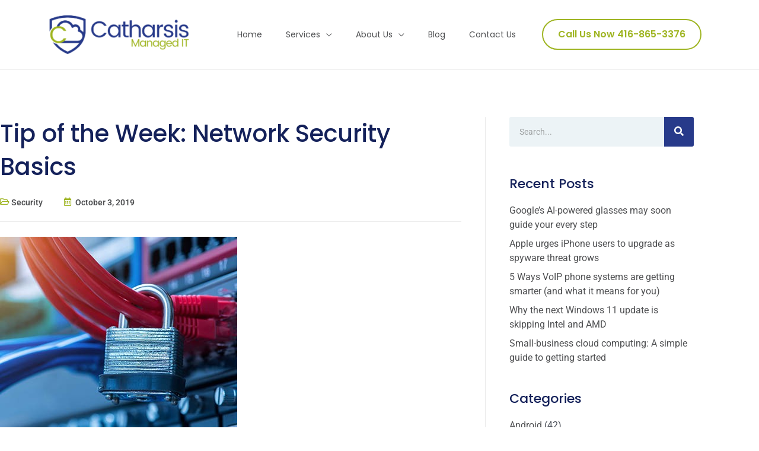

--- FILE ---
content_type: text/html; charset=UTF-8
request_url: https://www.catharsis-it.com/blog/tip-of-the-week-network-security-basics/
body_size: 40732
content:
<!DOCTYPE html>
<html lang="en-US">
<head>
<!-- Global site tag (gtag.js) - Google Ads: 831272694 -->
<script async src="https://www.googletagmanager.com/gtag/js?id=AW-831272694"></script>
<script>
  window.dataLayer = window.dataLayer || [];
  function gtag(){dataLayer.push(arguments);}
  gtag('js', new Date());
 
  gtag('config', 'AW-831272694');
</script><meta charset="UTF-8">
<script>
var gform;gform||(document.addEventListener("gform_main_scripts_loaded",function(){gform.scriptsLoaded=!0}),document.addEventListener("gform/theme/scripts_loaded",function(){gform.themeScriptsLoaded=!0}),window.addEventListener("DOMContentLoaded",function(){gform.domLoaded=!0}),gform={domLoaded:!1,scriptsLoaded:!1,themeScriptsLoaded:!1,isFormEditor:()=>"function"==typeof InitializeEditor,callIfLoaded:function(o){return!(!gform.domLoaded||!gform.scriptsLoaded||!gform.themeScriptsLoaded&&!gform.isFormEditor()||(gform.isFormEditor()&&console.warn("The use of gform.initializeOnLoaded() is deprecated in the form editor context and will be removed in Gravity Forms 3.1."),o(),0))},initializeOnLoaded:function(o){gform.callIfLoaded(o)||(document.addEventListener("gform_main_scripts_loaded",()=>{gform.scriptsLoaded=!0,gform.callIfLoaded(o)}),document.addEventListener("gform/theme/scripts_loaded",()=>{gform.themeScriptsLoaded=!0,gform.callIfLoaded(o)}),window.addEventListener("DOMContentLoaded",()=>{gform.domLoaded=!0,gform.callIfLoaded(o)}))},hooks:{action:{},filter:{}},addAction:function(o,r,e,t){gform.addHook("action",o,r,e,t)},addFilter:function(o,r,e,t){gform.addHook("filter",o,r,e,t)},doAction:function(o){gform.doHook("action",o,arguments)},applyFilters:function(o){return gform.doHook("filter",o,arguments)},removeAction:function(o,r){gform.removeHook("action",o,r)},removeFilter:function(o,r,e){gform.removeHook("filter",o,r,e)},addHook:function(o,r,e,t,n){null==gform.hooks[o][r]&&(gform.hooks[o][r]=[]);var d=gform.hooks[o][r];null==n&&(n=r+"_"+d.length),gform.hooks[o][r].push({tag:n,callable:e,priority:t=null==t?10:t})},doHook:function(r,o,e){var t;if(e=Array.prototype.slice.call(e,1),null!=gform.hooks[r][o]&&((o=gform.hooks[r][o]).sort(function(o,r){return o.priority-r.priority}),o.forEach(function(o){"function"!=typeof(t=o.callable)&&(t=window[t]),"action"==r?t.apply(null,e):e[0]=t.apply(null,e)})),"filter"==r)return e[0]},removeHook:function(o,r,t,n){var e;null!=gform.hooks[o][r]&&(e=(e=gform.hooks[o][r]).filter(function(o,r,e){return!!(null!=n&&n!=o.tag||null!=t&&t!=o.priority)}),gform.hooks[o][r]=e)}});
</script>

<meta name="viewport" content="width=device-width, initial-scale=1">
	<link rel="profile" href="https://gmpg.org/xfn/11"> 
	<script>
var theplus_ajax_url = "https://www.catharsis-it.com/wp-admin/admin-ajax.php";
		var theplus_ajax_post_url = "https://www.catharsis-it.com/wp-admin/admin-post.php";
		var theplus_nonce = "b13ce364df";
</script>
<meta name='robots' content='index, follow, max-image-preview:large, max-snippet:-1, max-video-preview:-1' />

	<!-- This site is optimized with the Yoast SEO plugin v26.7 - https://yoast.com/wordpress/plugins/seo/ -->
	<title>Tip of the Week: Network Security Basics - Catharsis Managed IT</title>
<link data-rocket-prefetch href="https://rw1.marchex.io" rel="dns-prefetch">
<link data-rocket-prefetch href="https://www.googletagmanager.com" rel="dns-prefetch">
<link data-rocket-prefetch href="https://fonts.googleapis.com" rel="dns-prefetch">
<link data-rocket-prefetch href="https://googleads.g.doubleclick.net" rel="dns-prefetch">
<link data-rocket-prefetch href="https://kit.fontawesome.com" rel="dns-prefetch">
<link data-rocket-prefetch href="https://www.google.com" rel="dns-prefetch">
<link data-rocket-preload as="style" href="https://fonts.googleapis.com/css?family=Poppins%3A500%2C400&#038;display=swap" rel="preload">
<link href="https://fonts.googleapis.com/css?family=Poppins%3A500%2C400&#038;display=swap" media="print" onload="this.media=&#039;all&#039;" rel="stylesheet">
<noscript data-wpr-hosted-gf-parameters=""><link rel="stylesheet" href="https://fonts.googleapis.com/css?family=Poppins%3A500%2C400&#038;display=swap"></noscript>
<style id="rocket-critical-css">a,body,div,form,h1,h3,h5,html,iframe,label,li,p,span,ul{border:0;font-size:100%;font-style:inherit;font-weight:inherit;margin:0;outline:0;padding:0;vertical-align:baseline}html{-webkit-text-size-adjust:100%;-ms-text-size-adjust:100%}body{margin:0}article,aside,header,main,nav,section{display:block}[hidden]{display:none}a{background-color:transparent}a,a:visited{text-decoration:none}img{border:0}button,input,textarea{color:inherit;font:inherit;margin:0}button{overflow:visible}button{text-transform:none}button,input[type=submit]{-webkit-appearance:button}button::-moz-focus-inner,input::-moz-focus-inner{border:0;padding:0}input{line-height:normal}input[type=search]{-webkit-appearance:textfield;box-sizing:content-box}input[type=search]::-webkit-search-cancel-button,input[type=search]::-webkit-search-decoration{-webkit-appearance:none}textarea{overflow:auto}@media (min-width:544px){.ast-container{max-width:100%}}@media (min-width:768px){.ast-container{max-width:100%}}@media (min-width:992px){.ast-container{max-width:100%}}@media (min-width:1200px){.ast-container{max-width:100%}}.ast-container{margin-left:auto;margin-right:auto;padding-left:20px;padding-right:20px}.ast-container::after{content:"";display:table;clear:both}h1,h3,h5{clear:both}h1{color:#808285;font-size:2em;line-height:1.2}h3{color:#808285;font-size:1.5em;line-height:1.4}h5{color:#808285;line-height:1.6;font-size:1.2em}html{box-sizing:border-box}*,:after,:before{box-sizing:inherit}body{color:#808285;background:#fff;font-style:normal}ul{margin:0 0 1.5em 3em}ul{list-style:disc}li>ul{margin-bottom:0;margin-left:1.5em}i{font-style:italic}img{height:auto;max-width:100%}.button,button,input,textarea{color:#808285;font-weight:400;font-size:100%;margin:0;vertical-align:baseline}button,input{line-height:normal}ul{margin:0 0 1.5em 3em}ul{list-style:disc}li>ul{margin-bottom:0;margin-left:1.5em}.button,button,input[type=submit]{border:1px solid;border-color:#eaeaea;border-radius:2px;background:#e6e6e6;padding:.6em 1em .4em;color:#fff}input[type=search],input[type=text],textarea{color:#666;border:1px solid #ccc;border-radius:2px;-webkit-appearance:none}textarea{padding-left:3px;width:100%}a{color:#4169e1}.screen-reader-text{border:0;clip:rect(1px,1px,1px,1px);height:1px;margin:-1px;overflow:hidden;padding:0;position:absolute;width:1px;word-wrap:normal!important}#primary:after,#primary:before,.ast-container:after,.ast-container:before,.site-content:after,.site-content:before,.site-header:after,.site-header:before,.site-main:after,.site-main:before{content:"";display:table}#primary:after,.ast-container:after,.site-content:after,.site-header:after,.site-main:after{clear:both}iframe{max-width:100%}body{-webkit-font-smoothing:antialiased;-moz-osx-font-smoothing:grayscale}body:not(.logged-in){position:relative}#page{position:relative}a{text-decoration:none}img{vertical-align:middle}p{margin-bottom:1.75em}.button,input[type=submit]{border-radius:0;padding:18px 30px;border:0;box-shadow:none;text-shadow:none}.site .skip-link{background-color:#f1f1f1;box-shadow:0 0 1px 1px rgba(0,0,0,.2);color:#21759b;display:block;font-family:Montserrat,"Helvetica Neue",sans-serif;font-size:14px;font-weight:700;left:-9999em;outline:0;padding:15px 23px 14px;text-decoration:none;text-transform:none;top:-9999em}input{line-height:1}body,button,input[type=submit],textarea{line-height:1.85714285714286}body{background-color:#fff}#page{display:block}#primary{display:block;position:relative;float:left;width:100%}#primary{margin:4em 0}.ast-page-builder-template .hentry{margin:0}.ast-page-builder-template .site-content>.ast-container{max-width:100%;padding:0}.ast-page-builder-template .site-content #primary{padding:0;margin:0}.main-navigation{height:100%;-js-display:inline-flex;display:inline-flex}.main-navigation ul{list-style:none;margin:0;padding-left:0;position:relative}.main-header-menu .menu-link{text-decoration:none;padding:0 1em;display:inline-block}.main-header-menu .menu-item{position:relative}.main-header-menu .sub-menu{width:240px;background:#fff;left:-999em;position:absolute;top:100%;z-index:99999}.main-header-menu .sub-menu .menu-link{padding:.9em 1em;display:block;word-wrap:break-word}.main-header-menu .sub-menu .menu-item:not(.menu-item-has-children) .menu-link .icon-arrow:first-of-type{display:none}.submenu-with-border .sub-menu{border-width:1px;border-style:solid}.submenu-with-border .sub-menu .menu-link{border-width:0 0 1px;border-style:solid}.ast-desktop .submenu-with-border .sub-menu>.menu-item:last-child>.menu-link{border-bottom-width:0}.ast-mobile-menu-buttons{display:none}.ast-button-wrap{display:inline-block}.ast-button-wrap button{box-shadow:none;border:none}.ast-button-wrap .menu-toggle{padding:0;width:2.2em;height:2.1em;font-size:1.5em;font-weight:400;border-radius:2px;-webkit-font-smoothing:antialiased;-moz-osx-font-smoothing:grayscale;border-radius:2px;vertical-align:middle;line-height:1.85714285714286}.ast-button-wrap .menu-toggle.main-header-menu-toggle{padding:0 .5em;width:auto;text-align:center}.ast-button-wrap .menu-toggle .menu-toggle-icon{font-style:normal;display:inline-block;vertical-align:middle;line-height:2.05}.ast-button-wrap .menu-toggle .menu-toggle-icon:before{content:"\e5d2";font-family:Astra;text-decoration:inherit}.header-main-layout-1 .ast-main-header-bar-alignment{margin-left:auto}#site-navigation{height:100%}.main-header-bar{z-index:1}.header-main-layout-1 .main-header-bar-navigation{text-align:right}.header-main-layout-1 .main-header-bar-navigation .sub-menu{text-align:left}.header-main-layout-1 .main-navigation{padding-left:15px;vertical-align:top}.header-main-layout-1 .main-header-container{align-items:stretch}.ast-logo-title-inline .ast-site-identity{-js-display:inline-flex;display:inline-flex;vertical-align:middle;align-items:center}.ast-logo-title-inline .site-logo-img{padding-right:1em}@media (max-width:544px){.site-branding img,.site-header .site-logo-img .custom-logo-link img{max-width:100%}}.site-header{z-index:99;position:relative}.main-header-container{position:relative}.main-header-bar-wrap{position:relative}.main-header-bar{background-color:#fff;border-bottom-color:#eaeaea;border-bottom-style:solid}.main-header-bar{margin-left:auto;margin-right:auto}.ast-header-widget-area{line-height:1.65}.ast-header-widget-area .widget{margin:.5em;display:inline-block;vertical-align:middle}.ast-header-widget-area .widget:last-child{margin-bottom:.5em;margin-right:0}.ast-desktop .main-header-menu:not(#ast-hf-mobile-menu) .sub-menu{box-shadow:0 4px 10px -2px rgba(0,0,0,.1)}.site-branding{line-height:1;align-self:center}.ast-menu-toggle{display:none;background:0 0;color:inherit;border-style:dotted;border-color:transparent}.main-header-bar{z-index:4;position:relative;line-height:4}.main-header-bar .main-header-bar-navigation{height:100%}.main-header-bar .main-header-bar-navigation .sub-menu{line-height:1.45}.main-header-bar .main-header-bar-navigation .menu-item-has-children>.menu-link:after{line-height:normal}.ast-masthead-custom-menu-items{padding:0 1em}.ast-site-identity{padding:1em 0}.ast-masthead-custom-menu-items.widget-custom-menu-item{text-align:left}.hentry{margin:0 0 1.5em}body{overflow-x:hidden}.widget{margin:0 0 2.8em 0}.widget:last-child{margin-bottom:0}input[type=search],input[type=text],textarea{color:#666;padding:.75em;height:auto;border-width:1px;border-style:solid;border-color:#eaeaea;border-radius:2px;background:#fafafa;box-shadow:none;box-sizing:border-box}input[type=submit]{box-shadow:none}textarea{width:100%}.ast-flex{-js-display:flex;display:flex;flex-wrap:wrap}.ast-justify-content-flex-end{justify-content:flex-end}.ast-flex-grow-1{flex-grow:1}html{font-size:100%}a{color:#0274be}body,button,input,textarea{font-family:-apple-system,BlinkMacSystemFont,Segoe UI,Roboto,Oxygen-Sans,Ubuntu,Cantarell,Helvetica Neue,sans-serif;font-weight:400;font-size:16px;font-size:1rem;line-height:1.5}h1,h3,h5{font-family:'Poppins',sans-serif;font-weight:500}header .custom-logo-link img{max-width:240px}h1{font-size:40px;font-size:2.5rem;font-family:'Poppins',sans-serif;line-height:1.4}h3{font-size:28px;font-size:1.75rem;font-family:'Poppins',sans-serif;line-height:1.4}h5{font-size:18px;font-size:1.125rem;line-height:1.4}body,h1,h3,h5{color:#3a3a3a}.main-header-menu .menu-link{color:#3a3a3a}.ast-page-builder-template .hentry{margin:0}.ast-page-builder-template .site-content>.ast-container{max-width:100%;padding:0}.ast-page-builder-template .site-content #primary{padding:0;margin:0}.ast-page-builder-template.single-post .site-content>.ast-container{max-width:100%}.ast-page-builder-template.single-post .site-content>.ast-container{max-width:100%}@media (max-width:921px){#primary{padding:1.5em 0;margin:0}}.elementor-button-wrapper .elementor-button{border-style:solid;border-top-width:0;border-right-width:0;border-left-width:0;border-bottom-width:0}body .elementor-button.elementor-size-sm,body .elementor-button{border-radius:2px;padding-top:10px;padding-right:40px;padding-bottom:10px;padding-left:40px}.elementor-button-wrapper .elementor-button{border-color:#0274be;background-color:#0274be}.elementor-button-wrapper .elementor-button,.elementor-button-wrapper .elementor-button:visited{color:#ffffff}.elementor-button-wrapper .elementor-button{font-family:inherit;font-weight:inherit;line-height:1}.elementor-widget-heading h1.elementor-heading-title{line-height:1.4}.menu-toggle,button,.button,input[type="submit"]{border-style:solid;border-top-width:0;border-right-width:0;border-left-width:0;border-bottom-width:0;color:#ffffff;border-color:#0274be;background-color:#0274be;border-radius:2px;padding-top:10px;padding-right:40px;padding-bottom:10px;padding-left:40px;font-family:inherit;font-weight:inherit;line-height:1}@media (min-width:544px){.ast-container{max-width:100%}}@media (max-width:921px){h1{font-size:30px}h3{font-size:20px}header .custom-logo-link img{max-width:175px}}@media (max-width:544px){h1{font-size:30px}h3{font-size:20px}}@media (max-width:921px){html{font-size:91.2%}}@media (max-width:544px){html{font-size:91.2%}}@media (min-width:922px){.ast-container{max-width:1210px}}@media (max-width:1199px){.main-header-bar .main-header-bar-navigation{display:none}}.ast-desktop .main-header-menu.submenu-with-border .sub-menu{border-color:#0274be}.ast-desktop .main-header-menu.submenu-with-border .sub-menu{border-top-width:2px;border-right-width:0px;border-left-width:0px;border-bottom-width:0px;border-style:solid}.ast-desktop .main-header-menu.submenu-with-border .sub-menu .menu-link{border-bottom-width:0px;border-style:solid;border-color:#eaeaea}#masthead .ast-container{max-width:100%;padding-left:35px;padding-right:35px}@media (max-width:1199px){#masthead .ast-container{padding-left:20px;padding-right:20px}}#masthead .ast-container{max-width:100%;padding-left:35px;padding-right:35px}@media (max-width:1199px){#masthead .ast-container{padding-left:20px;padding-right:20px}}@media (min-width:922px){.main-header-bar{border-bottom-width:1px}}.main-header-menu .menu-item,.main-header-bar .ast-masthead-custom-menu-items{-js-display:flex;display:flex;-webkit-box-pack:center;-webkit-justify-content:center;-moz-box-pack:center;-ms-flex-pack:center;justify-content:center;-webkit-box-orient:vertical;-webkit-box-direction:normal;-webkit-flex-direction:column;-moz-box-orient:vertical;-moz-box-direction:normal;-ms-flex-direction:column;flex-direction:column}.main-header-bar .main-header-bar-navigation .menu-item-has-children>a:after{content:"\e900";display:inline-block;font-family:Astra;font-size:.6rem;font-weight:bold;text-rendering:auto;-webkit-font-smoothing:antialiased;-moz-osx-font-smoothing:grayscale;margin-left:10px;line-height:normal}@media all and (max-width:768px){#content:before{content:""}}#ast-scroll-top{display:none;position:fixed;text-align:center;z-index:99;width:2.1em;height:2.1em;line-height:2.1;color:#fff;border-radius:2px;content:""}@media (min-width:769px){#ast-scroll-top{content:"769"}}.ast-scroll-to-top-right{right:30px;bottom:30px}.ast-desktop .ast-mega-menu-enabled.main-header-menu>.menu-item-has-children>.menu-link::after{content:'';margin:0}#content:before{content:"921";position:absolute;overflow:hidden;opacity:0;visibility:hidden}h1{color:#14215a}h3{color:#14215a}h5{color:#14215a}.main-header-menu,.main-header-menu .menu-link,.ast-masthead-custom-menu-items,.ast-masthead-custom-menu-items a{color:#4f5052}@media (min-width:922px){.ast-container{max-width:1210px}}@media (min-width:993px){.ast-container{max-width:1210px}}@media (min-width:1201px){.ast-container{max-width:1210px}}.main-header-bar .ast-container,#masthead .ast-container{padding-left:10%;padding-right:10%}@media (max-width:921px){.main-header-bar{padding-top:0em;padding-bottom:0em}.main-navigation ul .menu-item .menu-link{padding-top:0px;padding-right:20px;padding-bottom:0px;padding-left:20px}.main-navigation .sub-menu .menu-item .menu-link{padding-top:0px;padding-right:0;padding-bottom:0px;padding-left:30px}}@media (max-width:544px){.main-navigation .sub-menu .menu-item .menu-link{padding-right:0}}#ast-scroll-top{background-color:#9fb523;font-size:20px;font-size:1.25rem;border-radius:30px}.ast-scroll-top-icon::before{content:"\e900";font-family:Astra;text-decoration:inherit}.ast-scroll-top-icon{transform:rotate(180deg)}h1{font-family:'Poppins',sans-serif;text-transform:inherit}h3{font-family:'Poppins',sans-serif;text-transform:inherit}h5{font-family:'Poppins',sans-serif;text-transform:inherit}.main-navigation{font-size:16px;font-size:1rem;font-weight:400;font-family:'Poppins',sans-serif}.ast-desktop .ast-mega-menu-enabled.main-header-menu>.menu-item-has-children>.menu-link .sub-arrow:after{content:"\e900";display:inline-block;font-family:Astra;font-size:.6rem;font-weight:bold;text-rendering:auto;-webkit-font-smoothing:antialiased;-moz-osx-font-smoothing:grayscale;margin-left:10px;line-height:normal}[class^=eicon]{display:inline-block;font-family:eicons;font-size:inherit;font-weight:400;font-style:normal;font-variant:normal;line-height:1;text-rendering:auto;-webkit-font-smoothing:antialiased;-moz-osx-font-smoothing:grayscale}.eicon-menu-bar:before{content:'\e816'}.elementor-column-gap-default>.elementor-row>.elementor-column>.elementor-element-populated{padding:10px}@media (max-width:767px){.elementor-column{width:100%}}.elementor-screen-only,.screen-reader-text{position:absolute;top:-10000em;width:1px;height:1px;margin:-1px;padding:0;overflow:hidden;clip:rect(0,0,0,0);border:0}.elementor-clearfix:after{content:"";display:block;clear:both;width:0;height:0}.elementor{-webkit-hyphens:manual;-ms-hyphens:manual;hyphens:manual}.elementor *,.elementor :after,.elementor :before{-webkit-box-sizing:border-box;box-sizing:border-box}.elementor a{-webkit-box-shadow:none;box-shadow:none;text-decoration:none}.elementor-widget-wrap .elementor-element.elementor-widget__width-auto{max-width:100%}:root{--page-title-display:block}.elementor-page-title{display:var(--page-title-display)}.elementor-section{position:relative}.elementor-section .elementor-container{display:-webkit-box;display:-ms-flexbox;display:flex;margin-right:auto;margin-left:auto;position:relative}@media (max-width:1024px){.elementor-section .elementor-container{-ms-flex-wrap:wrap;flex-wrap:wrap}}.elementor-section.elementor-section-boxed>.elementor-container{max-width:1140px}.elementor-row{width:100%;display:-webkit-box;display:-ms-flexbox;display:flex}@media (max-width:1024px){.elementor-row{-ms-flex-wrap:wrap;flex-wrap:wrap}}.elementor-widget-wrap{position:relative;width:100%;-ms-flex-wrap:wrap;flex-wrap:wrap;-ms-flex-line-pack:start;align-content:flex-start}.elementor:not(.elementor-bc-flex-widget) .elementor-widget-wrap{display:-webkit-box;display:-ms-flexbox;display:flex}.elementor-widget-wrap>.elementor-element{width:100%}.elementor-widget{position:relative}.elementor-widget:not(:last-child){margin-bottom:20px}.elementor-column{min-height:1px}.elementor-column,.elementor-column-wrap{position:relative;display:-webkit-box;display:-ms-flexbox;display:flex}.elementor-column-wrap{width:100%}@media (min-width:768px){.elementor-column.elementor-col-50{width:50%}.elementor-column.elementor-col-100{width:100%}}@media (max-width:767px){.elementor-column{width:100%}}ul.elementor-icon-list-items.elementor-inline-items{display:-webkit-box;display:-ms-flexbox;display:flex;-ms-flex-wrap:wrap;flex-wrap:wrap}ul.elementor-icon-list-items.elementor-inline-items .elementor-inline-item{word-break:break-word}@media (min-width:1025px){#elementor-device-mode:after{content:"desktop"}}@media (min-width:768px) and (max-width:1024px){#elementor-device-mode:after{content:"tablet"}}@media (max-width:767px){#elementor-device-mode:after{content:"mobile"}}[class^=eicon]{display:inline-block;font-family:eicons;font-size:inherit;font-weight:400;font-style:normal;font-variant:normal;line-height:1;text-rendering:auto;-webkit-font-smoothing:antialiased;-moz-osx-font-smoothing:grayscale}.eicon-menu-bar:before{content:"\e816"}.elementor-button{display:inline-block;line-height:1;background-color:#818a91;font-size:15px;padding:12px 24px;-webkit-border-radius:3px;border-radius:3px;color:#fff;fill:#fff;text-align:center}.elementor-button:visited{color:#fff}.elementor-button-content-wrapper{display:-webkit-box;display:-ms-flexbox;display:flex;-webkit-box-pack:center;-ms-flex-pack:center;justify-content:center}.elementor-button-text{-webkit-box-flex:1;-ms-flex-positive:1;flex-grow:1;-webkit-box-ordinal-group:11;-ms-flex-order:10;order:10;display:inline-block}.elementor-button span{text-decoration:inherit}.elementor-heading-title{padding:0;margin:0;line-height:1}.elementor-widget .elementor-icon-list-items.elementor-inline-items{margin-right:-8px;margin-left:-8px}.elementor-widget .elementor-icon-list-items.elementor-inline-items .elementor-icon-list-item{margin-right:8px;margin-left:8px}.elementor-widget .elementor-icon-list-items.elementor-inline-items .elementor-icon-list-item:after{width:auto;left:auto;right:auto;position:relative;height:100%;top:50%;-webkit-transform:translateY(-50%);-ms-transform:translateY(-50%);transform:translateY(-50%);border-top:0;border-bottom:0;border-right:0;border-left-width:1px;border-style:solid;right:-8px}.elementor-widget .elementor-icon-list-items{list-style-type:none;margin:0;padding:0}.elementor-widget .elementor-icon-list-item{margin:0;padding:0;position:relative}.elementor-widget .elementor-icon-list-item:after{position:absolute;bottom:0;width:100%}.elementor-widget .elementor-icon-list-item,.elementor-widget .elementor-icon-list-item a{display:-webkit-box;display:-ms-flexbox;display:flex;-webkit-box-align:start;-ms-flex-align:start;align-items:flex-start}.elementor-widget .elementor-icon-list-icon+.elementor-icon-list-text{-ms-flex-item-align:center;align-self:center;padding-left:5px}.elementor-widget .elementor-icon-list-icon{-ms-flex-negative:0;flex-shrink:0}.elementor-widget .elementor-icon-list-icon i{width:1.25em}.elementor-widget:not(.elementor-align-right) .elementor-icon-list-item:after{left:0}.elementor-widget:not(.elementor-align-left) .elementor-icon-list-item:after{right:0}@media (max-width:1024px){.elementor-widget:not(.elementor-tablet-align-right) .elementor-icon-list-item:after{left:0}.elementor-widget:not(.elementor-tablet-align-left) .elementor-icon-list-item:after{right:0}}@media (max-width:767px){.elementor-widget:not(.elementor-mobile-align-right) .elementor-icon-list-item:after{left:0}.elementor-widget:not(.elementor-mobile-align-left) .elementor-icon-list-item:after{right:0}}.elementor .elementor-element ul.elementor-icon-list-items{padding:0}@media (max-width:767px){.elementor .elementor-hidden-phone{display:none}}.elementor-item:after,.elementor-item:before{display:block;position:absolute}.elementor-item:not(:hover):not(:focus):not(.elementor-item-active):not(.highlighted):after,.elementor-item:not(:hover):not(:focus):not(.elementor-item-active):not(.highlighted):before{opacity:0}.elementor-nav-menu__align-left .elementor-nav-menu{margin-right:auto;-webkit-box-pack:start;-ms-flex-pack:start;justify-content:flex-start}.elementor-widget-nav-menu:not(.elementor-nav-menu--toggle) .elementor-menu-toggle{display:none}.elementor-nav-menu{position:relative;z-index:2}.elementor-nav-menu:after{content:"\00a0";display:block;height:0;font:0/0 serif;clear:both;visibility:hidden;overflow:hidden}.elementor-nav-menu,.elementor-nav-menu li{display:block;list-style:none;margin:0;padding:0;line-height:normal}.elementor-nav-menu a,.elementor-nav-menu li{position:relative}.elementor-nav-menu li{border-width:0}.elementor-nav-menu a{display:-webkit-box;display:-ms-flexbox;display:flex;-webkit-box-align:center;-ms-flex-align:center;align-items:center}.elementor-nav-menu a{padding:10px 20px;line-height:20px}.elementor-menu-toggle{display:-webkit-box;display:-ms-flexbox;display:flex;-webkit-box-align:center;-ms-flex-align:center;align-items:center;-webkit-box-pack:center;-ms-flex-pack:center;justify-content:center;font-size:22px;padding:.25em;border:0 solid;border-radius:3px;background-color:rgba(0,0,0,.05);color:#494c4f}.elementor-nav-menu--dropdown{background-color:#fff;font-size:13px}.elementor-nav-menu--dropdown-none .elementor-menu-toggle,.elementor-nav-menu--dropdown-none .elementor-nav-menu--dropdown{display:none}.elementor-nav-menu--dropdown.elementor-nav-menu__container{margin-top:10px;-webkit-transform-origin:top;-ms-transform-origin:top;transform-origin:top;overflow:auto}.elementor-nav-menu--dropdown a{color:#494c4f;-webkit-box-pack:justify;-ms-flex-pack:justify;justify-content:space-between}.elementor-search-form{display:block}.elementor-search-form button,.elementor-search-form input[type=search]{margin:0;border:0;padding:0;display:inline-block;vertical-align:middle;white-space:normal;background:none;line-height:1;min-width:0;font-size:15px;-webkit-appearance:none;-moz-appearance:none}.elementor-search-form button{background-color:#818a91;font-size:16px;color:#fff;border-radius:0}.elementor-search-form__container{display:-webkit-box;display:-ms-flexbox;display:flex;overflow:hidden;border:0 solid transparent;min-height:50px}.elementor-search-form__container:not(.elementor-search-form--full-screen){background:#eceeef}.elementor-search-form__input{-ms-flex-preferred-size:100%;flex-basis:100%;color:#55595c}.elementor-search-form__input::-webkit-input-placeholder{color:inherit;font-family:inherit;opacity:.6}.elementor-search-form__input:-ms-input-placeholder{color:inherit;font-family:inherit;opacity:.6}.elementor-search-form__input:-moz-placeholder,.elementor-search-form__input::-moz-placeholder{color:inherit;font-family:inherit;opacity:.6}.elementor-search-form__input::-ms-input-placeholder{color:inherit;font-family:inherit;opacity:.6}.elementor-search-form .elementor-search-form__submit{color:#fff;border:none;border-radius:0}.elementor-post-info__terms-list{display:inline-block}.elementor-icon-list-items .elementor-icon-list-item .elementor-icon-list-text{display:inline-block}.elementor-icon-list-items .elementor-icon-list-item .elementor-icon-list-text a,.elementor-icon-list-items .elementor-icon-list-item .elementor-icon-list-text span{display:inline}[data-elementor-type=popup]:not(.elementor-edit-area){display:none}.fa,.far{-moz-osx-font-smoothing:grayscale;-webkit-font-smoothing:antialiased;display:inline-block;font-style:normal;font-variant:normal;text-rendering:auto;line-height:1}.fa-calendar-alt:before{content:"\f073"}.fa-folder-open:before{content:"\f07c"}.fa-search:before{content:"\f002"}.far{font-weight:400}.fa,.far{font-family:"Font Awesome 5 Free"}.fa{font-weight:900}.gform_legacy_markup_wrapper{margin-bottom:16px;margin-top:16px;max-width:100%}.gform_legacy_markup_wrapper form{text-align:left;max-width:100%;margin:0 auto}.gform_legacy_markup_wrapper *,.gform_legacy_markup_wrapper :after,.gform_legacy_markup_wrapper :before{box-sizing:border-box!important}.gform_legacy_markup_wrapper input:not([type=radio]):not([type=checkbox]):not([type=submit]):not([type=button]):not([type=image]):not([type=file]){font-size:inherit;font-family:inherit;padding:5px 4px;letter-spacing:normal}.gform_legacy_markup_wrapper textarea{font-size:inherit;font-family:inherit;letter-spacing:normal;padding:6px 8px;line-height:1.5;resize:none}.gform_legacy_markup_wrapper ul.gform_fields{margin:0!important;list-style-type:none;display:block}.gform_legacy_markup_wrapper ul{text-indent:0}.gform_legacy_markup_wrapper form li,.gform_legacy_markup_wrapper li{margin-left:0!important;list-style-type:none!important;list-style-image:none!important;list-style:none!important;overflow:visible}.gform_legacy_markup_wrapper ul li.gfield{clear:both}.gform_legacy_markup_wrapper ul li:after,.gform_legacy_markup_wrapper ul li:before,.gform_legacy_markup_wrapper ul.gform_fields{padding:0;margin:0;overflow:visible}.gform_legacy_markup_wrapper .ginput_complex.ginput_container{overflow:visible;width:100%}.gform_legacy_markup_wrapper label.gfield_label{font-weight:700;font-size:inherit}.gform_legacy_markup_wrapper .top_label .gfield_label{display:-moz-inline-stack;display:inline-block;line-height:1.3;clear:both}.gform_legacy_markup_wrapper .ginput_complex input:not([type=radio]):not([type=checkbox]):not([type=submit]):not([type=image]):not([type=file]){width:100%}.gform_legacy_markup_wrapper .field_sublabel_below .ginput_complex.ginput_container label{display:block;font-size:.813em;letter-spacing:.5pt;white-space:nowrap}.gform_legacy_markup_wrapper .field_sublabel_below .ginput_complex.ginput_container label{margin:1px 0 9px 1px}body .gform_legacy_markup_wrapper .top_label div.ginput_container{margin-top:8px}.gform_legacy_markup_wrapper input.large{width:100%}.gform_legacy_markup_wrapper textarea.medium{height:120px;width:100%}.gform_legacy_markup_wrapper .gfield_description{font-size:.813em;line-height:inherit;clear:both;font-family:inherit;letter-spacing:normal}.gform_legacy_markup_wrapper .gfield_description{padding:0 16px 0 0}.gform_legacy_markup_wrapper .field_description_below .gfield_description{padding-top:16px}.gform_legacy_markup_wrapper .gfield_description{width:100%}.gform_legacy_markup_wrapper .gfield_required{color:#790000;margin-left:4px}.gform_legacy_markup_wrapper .gform_footer{padding:16px 0 10px 0;margin:16px 0 0 0;clear:both;width:100%}.gform_legacy_markup_wrapper .gform_footer input.button,.gform_legacy_markup_wrapper .gform_footer input[type=submit]{font-size:1em;width:100%;margin:0 0 16px 0}.gform_legacy_markup_wrapper .gform_hidden,.gform_legacy_markup_wrapper input.gform_hidden,.gform_legacy_markup_wrapper input[type=hidden]{display:none!important;max-height:1px!important;overflow:hidden}.gform_legacy_markup_wrapper .gform_validation_container,.gform_validation_container,body .gform_legacy_markup_wrapper .gform_body ul.gform_fields li.gfield.gform_validation_container,body .gform_legacy_markup_wrapper li.gform_validation_container,body .gform_legacy_markup_wrapper ul.gform_fields li.gfield.gform_validation_container{display:none!important;position:absolute!important;left:-9000px}body .gform_legacy_markup_wrapper ul li.gfield{margin-top:16px;padding-top:0}@media only screen and (max-width:641px){.gform_legacy_markup_wrapper input:not([type=radio]):not([type=checkbox]):not([type=image]):not([type=file]){line-height:2;min-height:2rem}.gform_legacy_markup_wrapper textarea{line-height:1.5}.gform_legacy_markup_wrapper .ginput_container span:not(.ginput_price){margin-bottom:8px;display:block}.gform_legacy_markup_wrapper li.field_sublabel_below .ginput_complex{margin-top:12px!important}}@media only screen and (min-width:641px){.gform_legacy_markup_wrapper .gform_body{width:100%}.gform_legacy_markup_wrapper .top_label input.large{width:100%}.gform_legacy_markup_wrapper textarea.medium{height:160px;width:100%}.gform_legacy_markup_wrapper .gform_footer input.button,.gform_legacy_markup_wrapper .gform_footer input[type=submit]{display:-moz-inline-stack;display:inline-block}.gform_legacy_markup_wrapper .gform_footer input.button,.gform_legacy_markup_wrapper .gform_footer input[type=submit]{font-size:1em;width:auto;margin:0 16px 0 0}.gform_legacy_markup_wrapper ul.gform_fields li.gfield{padding-right:16px}.gform_legacy_markup_wrapper .top_label div.ginput_complex.ginput_container.gf_name_has_2{width:calc(100% + 15px)}.gform_legacy_markup_wrapper div.ginput_container_name span{display:-moz-inline-stack;display:inline-block;vertical-align:top;padding-right:16px;margin-right:-4px}.gform_legacy_markup_wrapper div.ginput_complex.ginput_container.gf_name_has_2 span{width:50%}html .gform_legacy_markup_wrapper div.ginput_complex.ginput_container.gf_name_has_2 span:first-child{margin-left:0!important}}@media only screen and (min-width:641px){.gform_wrapper .top_label li.gfield.gf_left_half,.gform_wrapper .top_label li.gfield.gf_right_half{display:-moz-inline-stack;display:inline-block;vertical-align:top;width:50%;padding-right:16px;float:none}.gform_wrapper .top_label li.gfield.gf_left_half .ginput_container:not(.gfield_time_hour):not(.gfield_time_minute):not(.gfield_time_ampm):not(.ginput_container_date):not(.ginput_quantity):not(.datepicker):not(.gfield_signature_container),.gform_wrapper .top_label li.gfield.gf_right_half .ginput_container:not(.gfield_time_hour):not(.gfield_time_minute):not(.gfield_time_ampm):not(.ginput_container_date):not(.ginput_quantity):not(.datepicker):not(.gfield_signature_container){width:100%!important;margin:8px 0 0 0;padding-left:0;padding-right:0}.gform_wrapper .top_label li.gfield.gf_left_half:before{content:"";display:block;clear:both}.gform_wrapper .top_label li.gfield.gf_right_half:after{content:"";display:table;clear:both}.gform_wrapper .top_label li.gfield.gf_left_half div:not(.ginput_container_date) input.large,.gform_wrapper .top_label li.gfield.gf_right_half div:not(.ginput_container_date) input.large{width:100%}.gform_wrapper .top_label li.gfield.gf_left_half+li.gfield,.gform_wrapper .top_label li.gfield.gf_right_half+li.gfield{clear:both}}.gform_legacy_markup_wrapper.gf_browser_chrome ul li:after,.gform_legacy_markup_wrapper.gf_browser_chrome ul li:before{content:none}.gform_legacy_markup_wrapper.gf_browser_chrome ul.gform_fields li.gfield span.name_first,.gform_legacy_markup_wrapper.gf_browser_chrome ul.gform_fields li.gfield span.name_last{padding-top:2px}.gform_wrapper form{position:relative}@media (max-width:768px){.gform_wrapper.gf_browser_chrome form>.gform_body{width:100%}}</style><link rel="preload" data-rocket-preload as="image" href="https://www.catharsis-it.com/wp-content/uploads/2020/11/b2ap3_large_security_109031884_400.jpg" fetchpriority="high">
	<link rel="canonical" href="https://www.catharsis-it.com/blog/tip-of-the-week-network-security-basics/" />
	<meta property="og:locale" content="en_US" />
	<meta property="og:type" content="article" />
	<meta property="og:title" content="Tip of the Week: Network Security Basics - Catharsis Managed IT" />
	<meta property="og:description" content="The modern threat landscape is filled with horror stories of people that have been the victim of software vulnerabilities, hackers, and situations that could have been managed differently. Today, we will go over some of the best ways to keep your business from being a victim of a data breach, data theft, or malware attack. [&hellip;]" />
	<meta property="og:url" content="https://www.catharsis-it.com/blog/tip-of-the-week-network-security-basics/" />
	<meta property="og:site_name" content="Catharsis Managed IT" />
	<meta property="article:published_time" content="2019-10-03T04:00:00+00:00" />
	<meta property="article:modified_time" content="2020-11-26T08:38:45+00:00" />
	<meta property="og:image" content="https://www.catharsis-it.com/wp-content/uploads/2020/11/b2ap3_large_security_109031884_400.jpg" />
	<meta property="og:image:width" content="400" />
	<meta property="og:image:height" content="400" />
	<meta property="og:image:type" content="image/jpeg" />
	<meta name="author" content="Ashley Tuck" />
	<meta name="twitter:card" content="summary_large_image" />
	<meta name="twitter:label1" content="Written by" />
	<meta name="twitter:data1" content="Ashley Tuck" />
	<meta name="twitter:label2" content="Est. reading time" />
	<meta name="twitter:data2" content="4 minutes" />
	<script type="application/ld+json" class="yoast-schema-graph">{"@context":"https://schema.org","@graph":[{"@type":"Article","@id":"https://www.catharsis-it.com/blog/tip-of-the-week-network-security-basics/#article","isPartOf":{"@id":"https://www.catharsis-it.com/blog/tip-of-the-week-network-security-basics/"},"author":{"name":"Ashley Tuck","@id":"https://www.catharsis-it.com/#/schema/person/c532cfa861c6b1800c1cf17f5b56c847"},"headline":"Tip of the Week: Network Security Basics","datePublished":"2019-10-03T04:00:00+00:00","dateModified":"2020-11-26T08:38:45+00:00","mainEntityOfPage":{"@id":"https://www.catharsis-it.com/blog/tip-of-the-week-network-security-basics/"},"wordCount":835,"commentCount":0,"publisher":{"@id":"https://www.catharsis-it.com/#organization"},"image":{"@id":"https://www.catharsis-it.com/blog/tip-of-the-week-network-security-basics/#primaryimage"},"thumbnailUrl":"https://www.catharsis-it.com/wp-content/uploads/2020/11/b2ap3_large_security_109031884_400.jpg","keywords":["Cybersecurity","Network Security","Tip of the Week"],"articleSection":["Security"],"inLanguage":"en-US","potentialAction":[{"@type":"CommentAction","name":"Comment","target":["https://www.catharsis-it.com/blog/tip-of-the-week-network-security-basics/#respond"]}]},{"@type":"WebPage","@id":"https://www.catharsis-it.com/blog/tip-of-the-week-network-security-basics/","url":"https://www.catharsis-it.com/blog/tip-of-the-week-network-security-basics/","name":"Tip of the Week: Network Security Basics - Catharsis Managed IT","isPartOf":{"@id":"https://www.catharsis-it.com/#website"},"primaryImageOfPage":{"@id":"https://www.catharsis-it.com/blog/tip-of-the-week-network-security-basics/#primaryimage"},"image":{"@id":"https://www.catharsis-it.com/blog/tip-of-the-week-network-security-basics/#primaryimage"},"thumbnailUrl":"https://www.catharsis-it.com/wp-content/uploads/2020/11/b2ap3_large_security_109031884_400.jpg","datePublished":"2019-10-03T04:00:00+00:00","dateModified":"2020-11-26T08:38:45+00:00","breadcrumb":{"@id":"https://www.catharsis-it.com/blog/tip-of-the-week-network-security-basics/#breadcrumb"},"inLanguage":"en-US","potentialAction":[{"@type":"ReadAction","target":["https://www.catharsis-it.com/blog/tip-of-the-week-network-security-basics/"]}]},{"@type":"ImageObject","inLanguage":"en-US","@id":"https://www.catharsis-it.com/blog/tip-of-the-week-network-security-basics/#primaryimage","url":"https://www.catharsis-it.com/wp-content/uploads/2020/11/b2ap3_large_security_109031884_400.jpg","contentUrl":"https://www.catharsis-it.com/wp-content/uploads/2020/11/b2ap3_large_security_109031884_400.jpg","width":400,"height":400},{"@type":"BreadcrumbList","@id":"https://www.catharsis-it.com/blog/tip-of-the-week-network-security-basics/#breadcrumb","itemListElement":[{"@type":"ListItem","position":1,"name":"Home","item":"https://www.catharsis-it.com/"},{"@type":"ListItem","position":2,"name":"Blog","item":"https://www.catharsis-it.com/blog/"},{"@type":"ListItem","position":3,"name":"Tip of the Week: Network Security Basics"}]},{"@type":"WebSite","@id":"https://www.catharsis-it.com/#website","url":"https://www.catharsis-it.com/","name":"Catharsis Managed IT","description":"We help small business with all of their IT needs","publisher":{"@id":"https://www.catharsis-it.com/#organization"},"potentialAction":[{"@type":"SearchAction","target":{"@type":"EntryPoint","urlTemplate":"https://www.catharsis-it.com/?s={search_term_string}"},"query-input":{"@type":"PropertyValueSpecification","valueRequired":true,"valueName":"search_term_string"}}],"inLanguage":"en-US"},{"@type":"Organization","@id":"https://www.catharsis-it.com/#organization","name":"Catharsis Managed IT","url":"https://www.catharsis-it.com/","logo":{"@type":"ImageObject","inLanguage":"en-US","@id":"https://www.catharsis-it.com/#/schema/logo/image/","url":"https://www.catharsis-it.com/wp-content/uploads/2020/09/logo-catharsis-managed-it.png","contentUrl":"https://www.catharsis-it.com/wp-content/uploads/2020/09/logo-catharsis-managed-it.png","width":288,"height":101,"caption":"Catharsis Managed IT"},"image":{"@id":"https://www.catharsis-it.com/#/schema/logo/image/"}},{"@type":"Person","@id":"https://www.catharsis-it.com/#/schema/person/c532cfa861c6b1800c1cf17f5b56c847","name":"Ashley Tuck","image":{"@type":"ImageObject","inLanguage":"en-US","@id":"https://www.catharsis-it.com/#/schema/person/image/","url":"https://secure.gravatar.com/avatar/02228845d05b1746ad687e1bf6f2e7e04eec9d3364b668d0591a55160f1926a6?s=96&d=mm&r=g","contentUrl":"https://secure.gravatar.com/avatar/02228845d05b1746ad687e1bf6f2e7e04eec9d3364b668d0591a55160f1926a6?s=96&d=mm&r=g","caption":"Ashley Tuck"},"url":"https://www.catharsis-it.com/blog/author/ashleyt/"}]}</script>
	<!-- / Yoast SEO plugin. -->


<link rel='dns-prefetch' href='//fonts.googleapis.com' />
<link href='https://fonts.gstatic.com' crossorigin rel='preconnect' />
<link rel="alternate" type="application/rss+xml" title="Catharsis Managed IT &raquo; Feed" href="https://www.catharsis-it.com/feed/" />
<link rel="alternate" type="application/rss+xml" title="Catharsis Managed IT &raquo; Comments Feed" href="https://www.catharsis-it.com/comments/feed/" />
<link rel="alternate" type="application/rss+xml" title="Catharsis Managed IT &raquo; Tip of the Week: Network Security Basics Comments Feed" href="https://www.catharsis-it.com/blog/tip-of-the-week-network-security-basics/feed/" />
<link rel="alternate" title="oEmbed (JSON)" type="application/json+oembed" href="https://www.catharsis-it.com/wp-json/oembed/1.0/embed?url=https%3A%2F%2Fwww.catharsis-it.com%2Fblog%2Ftip-of-the-week-network-security-basics%2F" />
<link rel="alternate" title="oEmbed (XML)" type="text/xml+oembed" href="https://www.catharsis-it.com/wp-json/oembed/1.0/embed?url=https%3A%2F%2Fwww.catharsis-it.com%2Fblog%2Ftip-of-the-week-network-security-basics%2F&#038;format=xml" />
		<!-- This site uses the Google Analytics by MonsterInsights plugin v9.11.1 - Using Analytics tracking - https://www.monsterinsights.com/ -->
							<script src="//www.googletagmanager.com/gtag/js?id=G-3FENLWJGYQ"  data-cfasync="false" data-wpfc-render="false" async></script>
			<script data-cfasync="false" data-wpfc-render="false">
				var mi_version = '9.11.1';
				var mi_track_user = true;
				var mi_no_track_reason = '';
								var MonsterInsightsDefaultLocations = {"page_location":"https:\/\/www.catharsis-it.com\/blog\/tip-of-the-week-network-security-basics\/"};
								if ( typeof MonsterInsightsPrivacyGuardFilter === 'function' ) {
					var MonsterInsightsLocations = (typeof MonsterInsightsExcludeQuery === 'object') ? MonsterInsightsPrivacyGuardFilter( MonsterInsightsExcludeQuery ) : MonsterInsightsPrivacyGuardFilter( MonsterInsightsDefaultLocations );
				} else {
					var MonsterInsightsLocations = (typeof MonsterInsightsExcludeQuery === 'object') ? MonsterInsightsExcludeQuery : MonsterInsightsDefaultLocations;
				}

								var disableStrs = [
										'ga-disable-G-3FENLWJGYQ',
									];

				/* Function to detect opted out users */
				function __gtagTrackerIsOptedOut() {
					for (var index = 0; index < disableStrs.length; index++) {
						if (document.cookie.indexOf(disableStrs[index] + '=true') > -1) {
							return true;
						}
					}

					return false;
				}

				/* Disable tracking if the opt-out cookie exists. */
				if (__gtagTrackerIsOptedOut()) {
					for (var index = 0; index < disableStrs.length; index++) {
						window[disableStrs[index]] = true;
					}
				}

				/* Opt-out function */
				function __gtagTrackerOptout() {
					for (var index = 0; index < disableStrs.length; index++) {
						document.cookie = disableStrs[index] + '=true; expires=Thu, 31 Dec 2099 23:59:59 UTC; path=/';
						window[disableStrs[index]] = true;
					}
				}

				if ('undefined' === typeof gaOptout) {
					function gaOptout() {
						__gtagTrackerOptout();
					}
				}
								window.dataLayer = window.dataLayer || [];

				window.MonsterInsightsDualTracker = {
					helpers: {},
					trackers: {},
				};
				if (mi_track_user) {
					function __gtagDataLayer() {
						dataLayer.push(arguments);
					}

					function __gtagTracker(type, name, parameters) {
						if (!parameters) {
							parameters = {};
						}

						if (parameters.send_to) {
							__gtagDataLayer.apply(null, arguments);
							return;
						}

						if (type === 'event') {
														parameters.send_to = monsterinsights_frontend.v4_id;
							var hookName = name;
							if (typeof parameters['event_category'] !== 'undefined') {
								hookName = parameters['event_category'] + ':' + name;
							}

							if (typeof MonsterInsightsDualTracker.trackers[hookName] !== 'undefined') {
								MonsterInsightsDualTracker.trackers[hookName](parameters);
							} else {
								__gtagDataLayer('event', name, parameters);
							}
							
						} else {
							__gtagDataLayer.apply(null, arguments);
						}
					}

					__gtagTracker('js', new Date());
					__gtagTracker('set', {
						'developer_id.dZGIzZG': true,
											});
					if ( MonsterInsightsLocations.page_location ) {
						__gtagTracker('set', MonsterInsightsLocations);
					}
										__gtagTracker('config', 'G-3FENLWJGYQ', {"forceSSL":"true","link_attribution":"true"} );
										window.gtag = __gtagTracker;										(function () {
						/* https://developers.google.com/analytics/devguides/collection/analyticsjs/ */
						/* ga and __gaTracker compatibility shim. */
						var noopfn = function () {
							return null;
						};
						var newtracker = function () {
							return new Tracker();
						};
						var Tracker = function () {
							return null;
						};
						var p = Tracker.prototype;
						p.get = noopfn;
						p.set = noopfn;
						p.send = function () {
							var args = Array.prototype.slice.call(arguments);
							args.unshift('send');
							__gaTracker.apply(null, args);
						};
						var __gaTracker = function () {
							var len = arguments.length;
							if (len === 0) {
								return;
							}
							var f = arguments[len - 1];
							if (typeof f !== 'object' || f === null || typeof f.hitCallback !== 'function') {
								if ('send' === arguments[0]) {
									var hitConverted, hitObject = false, action;
									if ('event' === arguments[1]) {
										if ('undefined' !== typeof arguments[3]) {
											hitObject = {
												'eventAction': arguments[3],
												'eventCategory': arguments[2],
												'eventLabel': arguments[4],
												'value': arguments[5] ? arguments[5] : 1,
											}
										}
									}
									if ('pageview' === arguments[1]) {
										if ('undefined' !== typeof arguments[2]) {
											hitObject = {
												'eventAction': 'page_view',
												'page_path': arguments[2],
											}
										}
									}
									if (typeof arguments[2] === 'object') {
										hitObject = arguments[2];
									}
									if (typeof arguments[5] === 'object') {
										Object.assign(hitObject, arguments[5]);
									}
									if ('undefined' !== typeof arguments[1].hitType) {
										hitObject = arguments[1];
										if ('pageview' === hitObject.hitType) {
											hitObject.eventAction = 'page_view';
										}
									}
									if (hitObject) {
										action = 'timing' === arguments[1].hitType ? 'timing_complete' : hitObject.eventAction;
										hitConverted = mapArgs(hitObject);
										__gtagTracker('event', action, hitConverted);
									}
								}
								return;
							}

							function mapArgs(args) {
								var arg, hit = {};
								var gaMap = {
									'eventCategory': 'event_category',
									'eventAction': 'event_action',
									'eventLabel': 'event_label',
									'eventValue': 'event_value',
									'nonInteraction': 'non_interaction',
									'timingCategory': 'event_category',
									'timingVar': 'name',
									'timingValue': 'value',
									'timingLabel': 'event_label',
									'page': 'page_path',
									'location': 'page_location',
									'title': 'page_title',
									'referrer' : 'page_referrer',
								};
								for (arg in args) {
																		if (!(!args.hasOwnProperty(arg) || !gaMap.hasOwnProperty(arg))) {
										hit[gaMap[arg]] = args[arg];
									} else {
										hit[arg] = args[arg];
									}
								}
								return hit;
							}

							try {
								f.hitCallback();
							} catch (ex) {
							}
						};
						__gaTracker.create = newtracker;
						__gaTracker.getByName = newtracker;
						__gaTracker.getAll = function () {
							return [];
						};
						__gaTracker.remove = noopfn;
						__gaTracker.loaded = true;
						window['__gaTracker'] = __gaTracker;
					})();
									} else {
										console.log("");
					(function () {
						function __gtagTracker() {
							return null;
						}

						window['__gtagTracker'] = __gtagTracker;
						window['gtag'] = __gtagTracker;
					})();
									}
			</script>
							<!-- / Google Analytics by MonsterInsights -->
		<style id='wp-img-auto-sizes-contain-inline-css'>
img:is([sizes=auto i],[sizes^="auto," i]){contain-intrinsic-size:3000px 1500px}
/*# sourceURL=wp-img-auto-sizes-contain-inline-css */
</style>
<link rel='preload'  href='https://www.catharsis-it.com/wp-includes/css/dist/block-library/style.min.css?ver=6.9' data-rocket-async="style" as="style" onload="this.onload=null;this.rel='stylesheet'" onerror="this.removeAttribute('data-rocket-async')"  media='all' />
<link rel='preload'  href='https://www.catharsis-it.com/wp-content/themes/astra/assets/css/minified/style.min.css?ver=4.12.0' data-rocket-async="style" as="style" onload="this.onload=null;this.rel='stylesheet'" onerror="this.removeAttribute('data-rocket-async')"  media='all' />

<link data-minify="1" rel='preload'  href='https://www.catharsis-it.com/wp-content/cache/min/1/wp-content/uploads/astra/astra-theme-dynamic-css-post-1114.css?ver=1727146937' data-rocket-async="style" as="style" onload="this.onload=null;this.rel='stylesheet'" onerror="this.removeAttribute('data-rocket-async')"  media='all' />
<style id='wp-emoji-styles-inline-css'>

	img.wp-smiley, img.emoji {
		display: inline !important;
		border: none !important;
		box-shadow: none !important;
		height: 1em !important;
		width: 1em !important;
		margin: 0 0.07em !important;
		vertical-align: -0.1em !important;
		background: none !important;
		padding: 0 !important;
	}
/*# sourceURL=wp-emoji-styles-inline-css */
</style>
<style id='feedzy-rss-feeds-loop-style-inline-css'>
.wp-block-feedzy-rss-feeds-loop{display:grid;gap:24px;grid-template-columns:repeat(1,1fr)}@media(min-width:782px){.wp-block-feedzy-rss-feeds-loop.feedzy-loop-columns-2,.wp-block-feedzy-rss-feeds-loop.feedzy-loop-columns-3,.wp-block-feedzy-rss-feeds-loop.feedzy-loop-columns-4,.wp-block-feedzy-rss-feeds-loop.feedzy-loop-columns-5{grid-template-columns:repeat(2,1fr)}}@media(min-width:960px){.wp-block-feedzy-rss-feeds-loop.feedzy-loop-columns-2{grid-template-columns:repeat(2,1fr)}.wp-block-feedzy-rss-feeds-loop.feedzy-loop-columns-3{grid-template-columns:repeat(3,1fr)}.wp-block-feedzy-rss-feeds-loop.feedzy-loop-columns-4{grid-template-columns:repeat(4,1fr)}.wp-block-feedzy-rss-feeds-loop.feedzy-loop-columns-5{grid-template-columns:repeat(5,1fr)}}.wp-block-feedzy-rss-feeds-loop .wp-block-image.is-style-rounded img{border-radius:9999px}.wp-block-feedzy-rss-feeds-loop .wp-block-image:has(:is(img:not([src]),img[src=""])){display:none}

/*# sourceURL=https://www.catharsis-it.com/wp-content/plugins/feedzy-rss-feeds/build/loop/style-index.css */
</style>
<style id='global-styles-inline-css'>
:root{--wp--preset--aspect-ratio--square: 1;--wp--preset--aspect-ratio--4-3: 4/3;--wp--preset--aspect-ratio--3-4: 3/4;--wp--preset--aspect-ratio--3-2: 3/2;--wp--preset--aspect-ratio--2-3: 2/3;--wp--preset--aspect-ratio--16-9: 16/9;--wp--preset--aspect-ratio--9-16: 9/16;--wp--preset--color--black: #000000;--wp--preset--color--cyan-bluish-gray: #abb8c3;--wp--preset--color--white: #ffffff;--wp--preset--color--pale-pink: #f78da7;--wp--preset--color--vivid-red: #cf2e2e;--wp--preset--color--luminous-vivid-orange: #ff6900;--wp--preset--color--luminous-vivid-amber: #fcb900;--wp--preset--color--light-green-cyan: #7bdcb5;--wp--preset--color--vivid-green-cyan: #00d084;--wp--preset--color--pale-cyan-blue: #8ed1fc;--wp--preset--color--vivid-cyan-blue: #0693e3;--wp--preset--color--vivid-purple: #9b51e0;--wp--preset--color--ast-global-color-0: var(--ast-global-color-0);--wp--preset--color--ast-global-color-1: var(--ast-global-color-1);--wp--preset--color--ast-global-color-2: var(--ast-global-color-2);--wp--preset--color--ast-global-color-3: var(--ast-global-color-3);--wp--preset--color--ast-global-color-4: var(--ast-global-color-4);--wp--preset--color--ast-global-color-5: var(--ast-global-color-5);--wp--preset--color--ast-global-color-6: var(--ast-global-color-6);--wp--preset--color--ast-global-color-7: var(--ast-global-color-7);--wp--preset--color--ast-global-color-8: var(--ast-global-color-8);--wp--preset--gradient--vivid-cyan-blue-to-vivid-purple: linear-gradient(135deg,rgb(6,147,227) 0%,rgb(155,81,224) 100%);--wp--preset--gradient--light-green-cyan-to-vivid-green-cyan: linear-gradient(135deg,rgb(122,220,180) 0%,rgb(0,208,130) 100%);--wp--preset--gradient--luminous-vivid-amber-to-luminous-vivid-orange: linear-gradient(135deg,rgb(252,185,0) 0%,rgb(255,105,0) 100%);--wp--preset--gradient--luminous-vivid-orange-to-vivid-red: linear-gradient(135deg,rgb(255,105,0) 0%,rgb(207,46,46) 100%);--wp--preset--gradient--very-light-gray-to-cyan-bluish-gray: linear-gradient(135deg,rgb(238,238,238) 0%,rgb(169,184,195) 100%);--wp--preset--gradient--cool-to-warm-spectrum: linear-gradient(135deg,rgb(74,234,220) 0%,rgb(151,120,209) 20%,rgb(207,42,186) 40%,rgb(238,44,130) 60%,rgb(251,105,98) 80%,rgb(254,248,76) 100%);--wp--preset--gradient--blush-light-purple: linear-gradient(135deg,rgb(255,206,236) 0%,rgb(152,150,240) 100%);--wp--preset--gradient--blush-bordeaux: linear-gradient(135deg,rgb(254,205,165) 0%,rgb(254,45,45) 50%,rgb(107,0,62) 100%);--wp--preset--gradient--luminous-dusk: linear-gradient(135deg,rgb(255,203,112) 0%,rgb(199,81,192) 50%,rgb(65,88,208) 100%);--wp--preset--gradient--pale-ocean: linear-gradient(135deg,rgb(255,245,203) 0%,rgb(182,227,212) 50%,rgb(51,167,181) 100%);--wp--preset--gradient--electric-grass: linear-gradient(135deg,rgb(202,248,128) 0%,rgb(113,206,126) 100%);--wp--preset--gradient--midnight: linear-gradient(135deg,rgb(2,3,129) 0%,rgb(40,116,252) 100%);--wp--preset--font-size--small: 13px;--wp--preset--font-size--medium: 20px;--wp--preset--font-size--large: 36px;--wp--preset--font-size--x-large: 42px;--wp--preset--spacing--20: 0.44rem;--wp--preset--spacing--30: 0.67rem;--wp--preset--spacing--40: 1rem;--wp--preset--spacing--50: 1.5rem;--wp--preset--spacing--60: 2.25rem;--wp--preset--spacing--70: 3.38rem;--wp--preset--spacing--80: 5.06rem;--wp--preset--shadow--natural: 6px 6px 9px rgba(0, 0, 0, 0.2);--wp--preset--shadow--deep: 12px 12px 50px rgba(0, 0, 0, 0.4);--wp--preset--shadow--sharp: 6px 6px 0px rgba(0, 0, 0, 0.2);--wp--preset--shadow--outlined: 6px 6px 0px -3px rgb(255, 255, 255), 6px 6px rgb(0, 0, 0);--wp--preset--shadow--crisp: 6px 6px 0px rgb(0, 0, 0);}:root { --wp--style--global--content-size: var(--wp--custom--ast-content-width-size);--wp--style--global--wide-size: var(--wp--custom--ast-wide-width-size); }:where(body) { margin: 0; }.wp-site-blocks > .alignleft { float: left; margin-right: 2em; }.wp-site-blocks > .alignright { float: right; margin-left: 2em; }.wp-site-blocks > .aligncenter { justify-content: center; margin-left: auto; margin-right: auto; }:where(.wp-site-blocks) > * { margin-block-start: 24px; margin-block-end: 0; }:where(.wp-site-blocks) > :first-child { margin-block-start: 0; }:where(.wp-site-blocks) > :last-child { margin-block-end: 0; }:root { --wp--style--block-gap: 24px; }:root :where(.is-layout-flow) > :first-child{margin-block-start: 0;}:root :where(.is-layout-flow) > :last-child{margin-block-end: 0;}:root :where(.is-layout-flow) > *{margin-block-start: 24px;margin-block-end: 0;}:root :where(.is-layout-constrained) > :first-child{margin-block-start: 0;}:root :where(.is-layout-constrained) > :last-child{margin-block-end: 0;}:root :where(.is-layout-constrained) > *{margin-block-start: 24px;margin-block-end: 0;}:root :where(.is-layout-flex){gap: 24px;}:root :where(.is-layout-grid){gap: 24px;}.is-layout-flow > .alignleft{float: left;margin-inline-start: 0;margin-inline-end: 2em;}.is-layout-flow > .alignright{float: right;margin-inline-start: 2em;margin-inline-end: 0;}.is-layout-flow > .aligncenter{margin-left: auto !important;margin-right: auto !important;}.is-layout-constrained > .alignleft{float: left;margin-inline-start: 0;margin-inline-end: 2em;}.is-layout-constrained > .alignright{float: right;margin-inline-start: 2em;margin-inline-end: 0;}.is-layout-constrained > .aligncenter{margin-left: auto !important;margin-right: auto !important;}.is-layout-constrained > :where(:not(.alignleft):not(.alignright):not(.alignfull)){max-width: var(--wp--style--global--content-size);margin-left: auto !important;margin-right: auto !important;}.is-layout-constrained > .alignwide{max-width: var(--wp--style--global--wide-size);}body .is-layout-flex{display: flex;}.is-layout-flex{flex-wrap: wrap;align-items: center;}.is-layout-flex > :is(*, div){margin: 0;}body .is-layout-grid{display: grid;}.is-layout-grid > :is(*, div){margin: 0;}body{padding-top: 0px;padding-right: 0px;padding-bottom: 0px;padding-left: 0px;}a:where(:not(.wp-element-button)){text-decoration: none;}:root :where(.wp-element-button, .wp-block-button__link){background-color: #32373c;border-width: 0;color: #fff;font-family: inherit;font-size: inherit;font-style: inherit;font-weight: inherit;letter-spacing: inherit;line-height: inherit;padding-top: calc(0.667em + 2px);padding-right: calc(1.333em + 2px);padding-bottom: calc(0.667em + 2px);padding-left: calc(1.333em + 2px);text-decoration: none;text-transform: inherit;}.has-black-color{color: var(--wp--preset--color--black) !important;}.has-cyan-bluish-gray-color{color: var(--wp--preset--color--cyan-bluish-gray) !important;}.has-white-color{color: var(--wp--preset--color--white) !important;}.has-pale-pink-color{color: var(--wp--preset--color--pale-pink) !important;}.has-vivid-red-color{color: var(--wp--preset--color--vivid-red) !important;}.has-luminous-vivid-orange-color{color: var(--wp--preset--color--luminous-vivid-orange) !important;}.has-luminous-vivid-amber-color{color: var(--wp--preset--color--luminous-vivid-amber) !important;}.has-light-green-cyan-color{color: var(--wp--preset--color--light-green-cyan) !important;}.has-vivid-green-cyan-color{color: var(--wp--preset--color--vivid-green-cyan) !important;}.has-pale-cyan-blue-color{color: var(--wp--preset--color--pale-cyan-blue) !important;}.has-vivid-cyan-blue-color{color: var(--wp--preset--color--vivid-cyan-blue) !important;}.has-vivid-purple-color{color: var(--wp--preset--color--vivid-purple) !important;}.has-ast-global-color-0-color{color: var(--wp--preset--color--ast-global-color-0) !important;}.has-ast-global-color-1-color{color: var(--wp--preset--color--ast-global-color-1) !important;}.has-ast-global-color-2-color{color: var(--wp--preset--color--ast-global-color-2) !important;}.has-ast-global-color-3-color{color: var(--wp--preset--color--ast-global-color-3) !important;}.has-ast-global-color-4-color{color: var(--wp--preset--color--ast-global-color-4) !important;}.has-ast-global-color-5-color{color: var(--wp--preset--color--ast-global-color-5) !important;}.has-ast-global-color-6-color{color: var(--wp--preset--color--ast-global-color-6) !important;}.has-ast-global-color-7-color{color: var(--wp--preset--color--ast-global-color-7) !important;}.has-ast-global-color-8-color{color: var(--wp--preset--color--ast-global-color-8) !important;}.has-black-background-color{background-color: var(--wp--preset--color--black) !important;}.has-cyan-bluish-gray-background-color{background-color: var(--wp--preset--color--cyan-bluish-gray) !important;}.has-white-background-color{background-color: var(--wp--preset--color--white) !important;}.has-pale-pink-background-color{background-color: var(--wp--preset--color--pale-pink) !important;}.has-vivid-red-background-color{background-color: var(--wp--preset--color--vivid-red) !important;}.has-luminous-vivid-orange-background-color{background-color: var(--wp--preset--color--luminous-vivid-orange) !important;}.has-luminous-vivid-amber-background-color{background-color: var(--wp--preset--color--luminous-vivid-amber) !important;}.has-light-green-cyan-background-color{background-color: var(--wp--preset--color--light-green-cyan) !important;}.has-vivid-green-cyan-background-color{background-color: var(--wp--preset--color--vivid-green-cyan) !important;}.has-pale-cyan-blue-background-color{background-color: var(--wp--preset--color--pale-cyan-blue) !important;}.has-vivid-cyan-blue-background-color{background-color: var(--wp--preset--color--vivid-cyan-blue) !important;}.has-vivid-purple-background-color{background-color: var(--wp--preset--color--vivid-purple) !important;}.has-ast-global-color-0-background-color{background-color: var(--wp--preset--color--ast-global-color-0) !important;}.has-ast-global-color-1-background-color{background-color: var(--wp--preset--color--ast-global-color-1) !important;}.has-ast-global-color-2-background-color{background-color: var(--wp--preset--color--ast-global-color-2) !important;}.has-ast-global-color-3-background-color{background-color: var(--wp--preset--color--ast-global-color-3) !important;}.has-ast-global-color-4-background-color{background-color: var(--wp--preset--color--ast-global-color-4) !important;}.has-ast-global-color-5-background-color{background-color: var(--wp--preset--color--ast-global-color-5) !important;}.has-ast-global-color-6-background-color{background-color: var(--wp--preset--color--ast-global-color-6) !important;}.has-ast-global-color-7-background-color{background-color: var(--wp--preset--color--ast-global-color-7) !important;}.has-ast-global-color-8-background-color{background-color: var(--wp--preset--color--ast-global-color-8) !important;}.has-black-border-color{border-color: var(--wp--preset--color--black) !important;}.has-cyan-bluish-gray-border-color{border-color: var(--wp--preset--color--cyan-bluish-gray) !important;}.has-white-border-color{border-color: var(--wp--preset--color--white) !important;}.has-pale-pink-border-color{border-color: var(--wp--preset--color--pale-pink) !important;}.has-vivid-red-border-color{border-color: var(--wp--preset--color--vivid-red) !important;}.has-luminous-vivid-orange-border-color{border-color: var(--wp--preset--color--luminous-vivid-orange) !important;}.has-luminous-vivid-amber-border-color{border-color: var(--wp--preset--color--luminous-vivid-amber) !important;}.has-light-green-cyan-border-color{border-color: var(--wp--preset--color--light-green-cyan) !important;}.has-vivid-green-cyan-border-color{border-color: var(--wp--preset--color--vivid-green-cyan) !important;}.has-pale-cyan-blue-border-color{border-color: var(--wp--preset--color--pale-cyan-blue) !important;}.has-vivid-cyan-blue-border-color{border-color: var(--wp--preset--color--vivid-cyan-blue) !important;}.has-vivid-purple-border-color{border-color: var(--wp--preset--color--vivid-purple) !important;}.has-ast-global-color-0-border-color{border-color: var(--wp--preset--color--ast-global-color-0) !important;}.has-ast-global-color-1-border-color{border-color: var(--wp--preset--color--ast-global-color-1) !important;}.has-ast-global-color-2-border-color{border-color: var(--wp--preset--color--ast-global-color-2) !important;}.has-ast-global-color-3-border-color{border-color: var(--wp--preset--color--ast-global-color-3) !important;}.has-ast-global-color-4-border-color{border-color: var(--wp--preset--color--ast-global-color-4) !important;}.has-ast-global-color-5-border-color{border-color: var(--wp--preset--color--ast-global-color-5) !important;}.has-ast-global-color-6-border-color{border-color: var(--wp--preset--color--ast-global-color-6) !important;}.has-ast-global-color-7-border-color{border-color: var(--wp--preset--color--ast-global-color-7) !important;}.has-ast-global-color-8-border-color{border-color: var(--wp--preset--color--ast-global-color-8) !important;}.has-vivid-cyan-blue-to-vivid-purple-gradient-background{background: var(--wp--preset--gradient--vivid-cyan-blue-to-vivid-purple) !important;}.has-light-green-cyan-to-vivid-green-cyan-gradient-background{background: var(--wp--preset--gradient--light-green-cyan-to-vivid-green-cyan) !important;}.has-luminous-vivid-amber-to-luminous-vivid-orange-gradient-background{background: var(--wp--preset--gradient--luminous-vivid-amber-to-luminous-vivid-orange) !important;}.has-luminous-vivid-orange-to-vivid-red-gradient-background{background: var(--wp--preset--gradient--luminous-vivid-orange-to-vivid-red) !important;}.has-very-light-gray-to-cyan-bluish-gray-gradient-background{background: var(--wp--preset--gradient--very-light-gray-to-cyan-bluish-gray) !important;}.has-cool-to-warm-spectrum-gradient-background{background: var(--wp--preset--gradient--cool-to-warm-spectrum) !important;}.has-blush-light-purple-gradient-background{background: var(--wp--preset--gradient--blush-light-purple) !important;}.has-blush-bordeaux-gradient-background{background: var(--wp--preset--gradient--blush-bordeaux) !important;}.has-luminous-dusk-gradient-background{background: var(--wp--preset--gradient--luminous-dusk) !important;}.has-pale-ocean-gradient-background{background: var(--wp--preset--gradient--pale-ocean) !important;}.has-electric-grass-gradient-background{background: var(--wp--preset--gradient--electric-grass) !important;}.has-midnight-gradient-background{background: var(--wp--preset--gradient--midnight) !important;}.has-small-font-size{font-size: var(--wp--preset--font-size--small) !important;}.has-medium-font-size{font-size: var(--wp--preset--font-size--medium) !important;}.has-large-font-size{font-size: var(--wp--preset--font-size--large) !important;}.has-x-large-font-size{font-size: var(--wp--preset--font-size--x-large) !important;}
:root :where(.wp-block-pullquote){font-size: 1.5em;line-height: 1.6;}
/*# sourceURL=global-styles-inline-css */
</style>
<link data-minify="1" rel='preload'  href='https://www.catharsis-it.com/wp-content/cache/min/1/wp-content/plugins/sign-in-with-google/src/public/css/sign-in-with-google-public.css?ver=1742888829' data-rocket-async="style" as="style" onload="this.onload=null;this.rel='stylesheet'" onerror="this.removeAttribute('data-rocket-async')"  media='all' />
<link rel='preload'  href='//www.catharsis-it.com/wp-content/plugins/the-plus-addons-for-elementor-page-builder/assets/css/main/plus-extra-adv/plus-extra-adv.min.css?ver=1720519850' data-rocket-async="style" as="style" onload="this.onload=null;this.rel='stylesheet'" onerror="this.removeAttribute('data-rocket-async')"  media='all' />
<link data-minify="1" rel='preload'  href='https://www.catharsis-it.com/wp-content/cache/min/1/wp-content/plugins/the-plus-addons-for-elementor-page-builder/assets/css/main/plus-extra-adv/plus-alignmnet.css?ver=1731393848' data-rocket-async="style" as="style" onload="this.onload=null;this.rel='stylesheet'" onerror="this.removeAttribute('data-rocket-async')"  media='all' />
<link data-minify="1" rel='preload'  href='https://www.catharsis-it.com/wp-content/cache/min/1/wp-content/plugins/the-plus-addons-for-elementor-page-builder/assets/css/main/social-icon/plus-social-icon-style.css?ver=1731393848' data-rocket-async="style" as="style" onload="this.onload=null;this.rel='stylesheet'" onerror="this.removeAttribute('data-rocket-async')"  media='all' />
<link data-minify="1" rel='preload'  href='https://www.catharsis-it.com/wp-content/cache/min/1/wp-content/uploads/astra-addon/astra-addon-69660234ad6322-14827382.css?ver=1768293384' data-rocket-async="style" as="style" onload="this.onload=null;this.rel='stylesheet'" onerror="this.removeAttribute('data-rocket-async')"  media='all' />
<link data-minify="1" rel='preload'  href='https://www.catharsis-it.com/wp-content/cache/min/1/wp-content/uploads/astra-addon/astra-addon-dynamic-css-post-1114.css?ver=1727146937' data-rocket-async="style" as="style" onload="this.onload=null;this.rel='stylesheet'" onerror="this.removeAttribute('data-rocket-async')"  media='all' />
<link rel='preload'  href='https://www.catharsis-it.com/wp-content/plugins/elementor/assets/css/frontend.min.css?ver=3.34.1' data-rocket-async="style" as="style" onload="this.onload=null;this.rel='stylesheet'" onerror="this.removeAttribute('data-rocket-async')"  media='all' />
<style id='elementor-frontend-inline-css'>
.elementor-237 .elementor-element.elementor-element-754b36dd:not(.elementor-motion-effects-element-type-background), .elementor-237 .elementor-element.elementor-element-754b36dd > .elementor-motion-effects-container > .elementor-motion-effects-layer{background-image:url("https://www.catharsis-it.com/wp-content/uploads/2020/09/bg-cta-footer.jpg");background-position:center center;background-size:cover;}.elementor-237 .elementor-element.elementor-element-754b36dd{transition:background 0.3s, border 0.3s, border-radius 0.3s, box-shadow 0.3s;padding:90px 0px 90px 0px;}.elementor-237 .elementor-element.elementor-element-754b36dd > .elementor-background-overlay{transition:background 0.3s, border-radius 0.3s, opacity 0.3s;}.elementor-237 .elementor-element.elementor-element-128c0207{text-align:start;}.elementor-237 .elementor-element.elementor-element-128c0207 .elementor-heading-title{color:#FFFFFF;}.elementor-237 .elementor-element.elementor-element-42b52041{width:initial;max-width:initial;text-align:start;font-family:"Roboto", Sans-serif;font-size:22px;color:#FFFFFF;}.elementor-237 .elementor-element.elementor-element-42b52041 > .elementor-widget-container{margin:0px 0px 30px 0px;}.elementor-237 .elementor-element.elementor-element-51444158{width:auto;max-width:auto;}.elementor-237 .elementor-element.elementor-element-51444158 .elementor-button{font-family:"Poppins", Sans-serif;font-weight:600;border-radius:60px 60px 60px 60px;padding:20px 50px 20px 50px;}.elementor-237 .elementor-element.elementor-element-3b75a10{padding:70px 0px 50px 0px;}.elementor-237 .elementor-element.elementor-element-e85c559{width:var( --container-widget-width, 260px );max-width:260px;--container-widget-width:260px;--container-widget-flex-grow:0;}.elementor-237 .elementor-element.elementor-element-87baa7f > .elementor-widget-wrap > .elementor-widget:not(.elementor-widget__width-auto):not(.elementor-widget__width-initial):not(:last-child):not(.elementor-absolute){margin-block-end:8px;}.elementor-237 .elementor-element.elementor-element-931ea28 > .elementor-widget-wrap > .elementor-widget:not(.elementor-widget__width-auto):not(.elementor-widget__width-initial):not(:last-child):not(.elementor-absolute){margin-block-end:8px;}.elementor-237 .elementor-element.elementor-element-3c52e59 .elementor-heading-title{color:#14215A;}.elementor-237 .elementor-element.elementor-element-b8e0e57 > .elementor-widget-container{margin:6px 0px 0px 0px;}.elementor-237 .elementor-element.elementor-element-b8e0e57 .elementor-heading-title{font-family:"Roboto", Sans-serif;font-size:16px;font-weight:700;color:#4F5052;}.elementor-237 .elementor-element.elementor-element-d5dae8e{font-family:"Roboto", Sans-serif;font-size:14px;color:#4F5052;}.elementor-237 .elementor-element.elementor-element-d3cb18c > .elementor-widget-container{margin:10px 0px 0px 0px;}.elementor-237 .elementor-element.elementor-element-d3cb18c{font-size:14px;color:#4F5052;}.elementor-237 .elementor-element.elementor-element-c373a81 .elementor-heading-title{color:#14215A;}.elementor-237 .elementor-element.elementor-element-0d56779 .elementor-repeater-item-608457a:not(.style-12) a,.elementor-237 .elementor-element.elementor-element-0d56779 .elementor-repeater-item-608457a.style-12 a .fa{color:#4F5052;}.elementor-237 .elementor-element.elementor-element-0d56779 .elementor-repeater-item-608457a:not(.style-12):not(.style-4):hover a,.elementor-237 .elementor-element.elementor-element-0d56779 .elementor-repeater-item-608457a.style-12 a span,.elementor-237 .elementor-element.elementor-element-0d56779 .elementor-repeater-item-608457a.style-4 a i.fa,.elementor-237 .elementor-element.elementor-element-0d56779 .elementor-repeater-item-608457a.style-5:hover a i.fa,.elementor-237 .elementor-element.elementor-element-0d56779 .elementor-repeater-item-608457a.style-14 a span{color:var( --e-global-color-c2c174d );}.elementor-237 .elementor-element.elementor-element-0d56779 .elementor-repeater-item-83c65ea:not(.style-12) a,.elementor-237 .elementor-element.elementor-element-0d56779 .elementor-repeater-item-83c65ea.style-12 a .fa{color:#4F5052;}.elementor-237 .elementor-element.elementor-element-0d56779 .elementor-repeater-item-83c65ea:not(.style-12):not(.style-4):hover a,.elementor-237 .elementor-element.elementor-element-0d56779 .elementor-repeater-item-83c65ea.style-12 a span,.elementor-237 .elementor-element.elementor-element-0d56779 .elementor-repeater-item-83c65ea.style-4 a i.fa,.elementor-237 .elementor-element.elementor-element-0d56779 .elementor-repeater-item-83c65ea.style-5:hover a i.fa,.elementor-237 .elementor-element.elementor-element-0d56779 .elementor-repeater-item-83c65ea.style-14 a span{color:var( --e-global-color-c2c174d );}.elementor-237 .elementor-element.elementor-element-0d56779{width:auto;max-width:auto;}.elementor-237 .elementor-element.elementor-element-0d56779 .pt_plus_social_list ul.social_list li{margin:0px 28px 0px 0px;}.elementor-237 .elementor-element.elementor-element-0d56779 .pt_plus_social_list ul.social_list .style-1 a,
					.elementor-237 .elementor-element.elementor-element-0d56779 .pt_plus_social_list ul.social_list .style-2 a i.fa,
					.elementor-237 .elementor-element.elementor-element-0d56779 .pt_plus_social_list ul.social_list .style-3 a,
					.elementor-237 .elementor-element.elementor-element-0d56779 .pt_plus_social_list ul.social_list .style-4 a,
					.elementor-237 .elementor-element.elementor-element-0d56779 .pt_plus_social_list ul.social_list .style-5 a,
					.elementor-237 .elementor-element.elementor-element-0d56779 .pt_plus_social_list ul.social_list .style-6 a,
					.elementor-237 .elementor-element.elementor-element-0d56779 .pt_plus_social_list ul.social_list .style-7 a,
					.elementor-237 .elementor-element.elementor-element-0d56779 .pt_plus_social_list ul.social_list .style-8 a,
					.elementor-237 .elementor-element.elementor-element-0d56779 .pt_plus_social_list ul.social_list .style-9 a,
					.elementor-237 .elementor-element.elementor-element-0d56779 .pt_plus_social_list ul.social_list .style-10 a,
					.elementor-237 .elementor-element.elementor-element-0d56779 .pt_plus_social_list ul.social_list .style-11 a,
					.elementor-237 .elementor-element.elementor-element-0d56779 .pt_plus_social_list ul.social_list .style-12 a .fa,
					.elementor-237 .elementor-element.elementor-element-0d56779 .pt_plus_social_list ul.social_list .style-13 a,
					.elementor-237 .elementor-element.elementor-element-0d56779 .pt_plus_social_list ul.social_list .style-14 a,
					.elementor-237 .elementor-element.elementor-element-0d56779 .pt_plus_social_list ul.social_list .style-15 a,
					.elementor-237 .elementor-element.elementor-element-0d56779 .pt_plus_social_list ul.social_list .custom a{font-size:16px;}.elementor-237 .elementor-element.elementor-element-0d56779 .pt_plus_social_list.custom ul.social_list li a{width:16px;height:16px;}.elementor-237 .elementor-element.elementor-element-d886622 > .elementor-widget-wrap > .elementor-widget:not(.elementor-widget__width-auto):not(.elementor-widget__width-initial):not(:last-child):not(.elementor-absolute){margin-block-end:8px;}.elementor-237 .elementor-element.elementor-element-e3c7b53 > .elementor-widget-wrap > .elementor-widget:not(.elementor-widget__width-auto):not(.elementor-widget__width-initial):not(:last-child):not(.elementor-absolute){margin-block-end:8px;}.elementor-237 .elementor-element.elementor-element-e0b70b4 .elementor-heading-title{color:#14215A;}.elementor-237 .elementor-element.elementor-element-737a226 .elementor-nav-menu .elementor-item{font-family:"Roboto", Sans-serif;font-size:14px;}.elementor-237 .elementor-element.elementor-element-737a226 .elementor-nav-menu--main .elementor-item{color:#4F5052;fill:#4F5052;padding-left:0px;padding-right:0px;padding-top:2px;padding-bottom:2px;}.elementor-237 .elementor-element.elementor-element-737a226 .elementor-nav-menu--main .elementor-item:hover,
					.elementor-237 .elementor-element.elementor-element-737a226 .elementor-nav-menu--main .elementor-item.elementor-item-active,
					.elementor-237 .elementor-element.elementor-element-737a226 .elementor-nav-menu--main .elementor-item.highlighted,
					.elementor-237 .elementor-element.elementor-element-737a226 .elementor-nav-menu--main .elementor-item:focus{color:#9FB523;fill:#9FB523;}.elementor-237 .elementor-element.elementor-element-71a91f9 > .elementor-widget-wrap > .elementor-widget:not(.elementor-widget__width-auto):not(.elementor-widget__width-initial):not(:last-child):not(.elementor-absolute){margin-block-end:8px;}.elementor-237 .elementor-element.elementor-element-078a3e0 .elementor-heading-title{color:#14215A;}.elementor-237 .elementor-element.elementor-element-fb2b250 .elementor-nav-menu .elementor-item{font-family:"Roboto", Sans-serif;font-size:14px;}.elementor-237 .elementor-element.elementor-element-fb2b250 .elementor-nav-menu--main .elementor-item{color:#4F5052;fill:#4F5052;padding-left:0px;padding-right:0px;padding-top:2px;padding-bottom:2px;}.elementor-237 .elementor-element.elementor-element-fb2b250 .elementor-nav-menu--main .elementor-item:hover,
					.elementor-237 .elementor-element.elementor-element-fb2b250 .elementor-nav-menu--main .elementor-item.elementor-item-active,
					.elementor-237 .elementor-element.elementor-element-fb2b250 .elementor-nav-menu--main .elementor-item.highlighted,
					.elementor-237 .elementor-element.elementor-element-fb2b250 .elementor-nav-menu--main .elementor-item:focus{color:#9FB523;fill:#9FB523;}.elementor-237 .elementor-element.elementor-element-ac0127e{padding:0px 0px 20px 0px;}.elementor-237 .elementor-element.elementor-element-62e60a4{font-family:"Roboto", Sans-serif;font-size:12px;}.elementor-237 .elementor-element.elementor-element-12d2b8d .elementor-icon-list-icon i{transition:color 0.3s;}.elementor-237 .elementor-element.elementor-element-12d2b8d .elementor-icon-list-icon svg{transition:fill 0.3s;}.elementor-237 .elementor-element.elementor-element-12d2b8d{--e-icon-list-icon-size:14px;--icon-vertical-offset:0px;}.elementor-237 .elementor-element.elementor-element-12d2b8d .elementor-icon-list-item > .elementor-icon-list-text, .elementor-237 .elementor-element.elementor-element-12d2b8d .elementor-icon-list-item > a{font-family:"Roboto", Sans-serif;font-size:12px;}.elementor-237 .elementor-element.elementor-element-12d2b8d .elementor-icon-list-text{color:#3A3A3A;transition:color 0.3s;}.elementor-237 .elementor-element.elementor-element-12d2b8d .elementor-icon-list-item:hover .elementor-icon-list-text{color:#9FB523;}@media(min-width:768px){.elementor-237 .elementor-element.elementor-element-3ecad318{width:54.957%;}.elementor-237 .elementor-element.elementor-element-6a5d16ad{width:44.784%;}.elementor-237 .elementor-element.elementor-element-4e88db0{width:24.017%;}.elementor-237 .elementor-element.elementor-element-87baa7f{width:4.188%;}.elementor-237 .elementor-element.elementor-element-931ea28{width:19.145%;}.elementor-237 .elementor-element.elementor-element-d886622{width:8.034%;}.elementor-237 .elementor-element.elementor-element-e3c7b53{width:18.229%;}.elementor-237 .elementor-element.elementor-element-71a91f9{width:25.98%;}}@media(max-width:1024px){.elementor-237 .elementor-element.elementor-element-754b36dd{padding:60px 20px 60px 20px;}.elementor-237 .elementor-element.elementor-element-3b75a10{padding:40px 15px 20px 15px;}.elementor-237 .elementor-element.elementor-element-ac0127e{padding:0px 15px 0px 15px;}}@media(max-width:767px){.elementor-237 .elementor-element.elementor-element-754b36dd{padding:40px 5px 40px 5px;}.elementor-237 .elementor-element.elementor-element-3b75a10{padding:40px 15px 20px 15px;}.elementor-237 .elementor-element.elementor-element-e85c559{width:var( --container-widget-width, 180px );max-width:180px;--container-widget-width:180px;--container-widget-flex-grow:0;}.elementor-237 .elementor-element.elementor-element-62e60a4{text-align:start;}}/* Start custom CSS */.op-about-section .tp-process-steps-widget.style_2 {
  align-items: flex-start;
}

.op-services-svg .pt_plus_info_box.hover_fadein .infobox-overlay-color {
  transition: none;
}

.op-services-svg .info-box-inner.content_hover_effect:not(:hover) svg > * {
  fill: #fff;
  transition: none;
}

.op-services-svg .info-box-inner.content_hover_effect:not(:hover) svg > *:first-child {
  fill: unset;
  transition: none;
}

.op-testimonial-section .elementor-testimonial__text h3 {
  color: #14215A;
  font-size: 20px;
  font-weight: 500;
}

.op-consultation-step .tp-process-steps-widget.style_2 .tp-process-steps-wrapper {
  margin-top: 20px;
  background-color: #fff;
  margin-left: 15px;
  margin-right: 15px;
  padding: 40px 20px;
  border-radius: 8px;
}

.op-consultation-step .tp-pro-step-desc p {
  margin-bottom: 0;
}

.op-consultation-step .tp-process-steps-widget .tp-pro-step-desc,
.op-consultation-step .tp-process-steps-widget.style_2 .tp-pro-step-title {
  margin-top: 10px;
}

.op-consultation-step .tp-process-steps-wrapper:hover {
  transform: translateY(-30px);
  background: linear-gradient(180deg, #FFFFFF 0%, #E5E9F7 100%);
}

.op-consultation-step .tp-process-steps-wrapper:hover svg g > * {
  fill: #fff;
}

.op-blog-section .blog-list-content.flex-row {
  flex-direction: column !important;
}

.op-blog-section .blog-list-content .post-content-image,
.op-blog-section .blog-list-content .post-content-bottom {
  max-width: unset;
}

.op-blog-section .blog-list-content .post-content-bottom {
  padding-left: 0 !important;
  margin-top: 20px;
}

.op-blog-section .blog-list .blog-list-content .blog-featured-image::before,
.op-blog-section .blog-list.list-isotope-metro .blog-list-content .blog-bg-image-metro::before {
height: 200px;
background-size: cover;
}

.op-blog-section .blog-list .blog-featured-image.tp-cst-img-full img {
    height: 200px;
}

@media (max-width: 1219px) {
    .op-consultation-step .tp-process-steps-widget .tp-process-steps-wrapper {
        min-height: 340px !important;
    }
    .op-consultation-step .tp-process-steps-widget .tp-ps-left-imt .tp-ps-dc {
        left: calc(50% - 30px) !important;
    }
}

@media (max-width: 1024px) {
    .op-hero .btn-custom1 .elementor-button-wrapper .elementor-button {
        color: #ffffff !important;
        border-color: #ffffff;
    }
    .op-hero .btn-custom1 .elementor-button-wrapper .elementor-button:hover {
        color: #14215A !important;
        border-color: #ffffff;
        background-color: #ffffff;
    }
    .elementor-21 .elementor-element.elementor-element-fb62260 .elementor-heading-title {
        color: #ffffff;
    }
    .elementor-21 .elementor-element.elementor-element-44ed6cf {
        color: #fff;
    }
    .btn-custom1 .elementor-button-wrapper .elementor-button {
        color: #fff !important;
    }
}

@media (max-width: 767px) {
  .op-about-section .tp-process-steps-widget.style_2 .tp-process-steps-wrapper .tp-ps-left-imt {
      margin-right: 0;
      display: flex;
      justify-content: center;
  }
  .tp-process-steps-widget .tp-process-steps-wrapper .tp-ps-content .tp-pro-step-title {
      text-align: center;
  }
  .op-about-section .tp-process-steps-widget .tp-process-steps-wrapper .tp-ps-right-content {
      padding: 0 !important;
  }
  .op-about-section .tp-process-steps-wrapper .tp-ps-right-content {
      width: 100% !important;
  }
  .op-about-section .tp-process-steps-widget.style_2 .tp-process-steps-wrapper {
      flex-direction: column !important;
  }
  .op-testimonial-section .elementor-testimonial--skin-default {
    width: 100% !important;
    max-width: unset !important;
   }
  .op-testimonial-section .elementor-element.elementor-element-87d6609>.elementor-element-populated {
    padding: 40px 0 160px 0 !important;
   }
   .op-consultation-step .tp-process-steps-widget .tp-process-steps-wrapper {
        min-height: unset !important;
    }
    .op-consultation-step .tp-process-steps-wrapper .tp-ps-left-imt {
        margin-right: 10px !important;
    }
    .op-consultation-step .tp-process-steps-wrapper .tp-ps-right-content,
    .op-consultation-step .tp-process-steps-wrapper .tp-ps-right-content{
        width: 100% !important;
    }
    .op-consultation-step .tp-process-steps-wrapper .tp-ps-content .tp-pro-step-title {
        text-align: left;
        margin-top: 0;
        margin-bottom: 0;
    }
}

.global-footer-script .elementor-column-gap-default > .elementor-row > .elementor-column > .elementor-element-populated {
    padding: 0;
}/* End custom CSS */
.elementor-kit-37{--e-global-color-primary:#6EC1E4;--e-global-color-secondary:#54595F;--e-global-color-text:#7A7A7A;--e-global-color-accent:#61CE70;--e-global-color-123d439d:#273A8A;--e-global-color-1627a069:#14215A;--e-global-color-c2c174d:#9FB523;--e-global-color-7703d7f:#4F5052;--e-global-color-23310517:#F2F2F2;--e-global-color-7e64e62:#FFFFFF;--e-global-color-f69628b:#ECF3F6;--e-global-typography-primary-font-family:"Roboto";--e-global-typography-primary-font-weight:600;--e-global-typography-secondary-font-family:"Roboto Slab";--e-global-typography-secondary-font-weight:400;--e-global-typography-text-font-family:"Roboto";--e-global-typography-text-font-weight:400;--e-global-typography-accent-font-family:"Roboto";--e-global-typography-accent-font-weight:500;}.elementor-kit-37 e-page-transition{background-color:#FFBC7D;}.elementor-section.elementor-section-boxed > .elementor-container{max-width:1170px;}.e-con{--container-max-width:1170px;}.elementor-widget:not(:last-child){margin-block-end:20px;}.elementor-element{--widgets-spacing:20px 20px;--widgets-spacing-row:20px;--widgets-spacing-column:20px;}{}h1.entry-title{display:var(--page-title-display);}@media(max-width:1024px){.elementor-section.elementor-section-boxed > .elementor-container{max-width:1024px;}.e-con{--container-max-width:1024px;}}@media(max-width:767px){.elementor-section.elementor-section-boxed > .elementor-container{max-width:767px;}.e-con{--container-max-width:767px;}}
.elementor-2367 .elementor-element.elementor-element-1482b2a{padding:80px 0px 60px 0px;}.elementor-2367 .elementor-element.elementor-element-4dab3032 > .elementor-element-populated{border-style:solid;border-width:0px 1px 0px 0px;border-color:#EAEAEA;padding:0px 40px 0px 0px;}.elementor-2367 .elementor-element.elementor-element-4dab3032 > .elementor-element-populated, .elementor-2367 .elementor-element.elementor-element-4dab3032 > .elementor-element-populated > .elementor-background-overlay, .elementor-2367 .elementor-element.elementor-element-4dab3032 > .elementor-background-slideshow{border-radius:0px 1px 0px 0px;}.elementor-2367 .elementor-element.elementor-element-bc54491 > .elementor-widget-container{margin:0px 0px 05px 0px;padding:0px 0px 20px 0px;border-style:solid;border-width:0px 0px 1px 0px;border-color:#EAEAEA;}.elementor-2367 .elementor-element.elementor-element-bc54491 .elementor-icon-list-items:not(.elementor-inline-items) .elementor-icon-list-item:not(:last-child){padding-bottom:calc(36px/2);}.elementor-2367 .elementor-element.elementor-element-bc54491 .elementor-icon-list-items:not(.elementor-inline-items) .elementor-icon-list-item:not(:first-child){margin-top:calc(36px/2);}.elementor-2367 .elementor-element.elementor-element-bc54491 .elementor-icon-list-items.elementor-inline-items .elementor-icon-list-item{margin-right:calc(36px/2);margin-left:calc(36px/2);}.elementor-2367 .elementor-element.elementor-element-bc54491 .elementor-icon-list-items.elementor-inline-items{margin-right:calc(-36px/2);margin-left:calc(-36px/2);}body.rtl .elementor-2367 .elementor-element.elementor-element-bc54491 .elementor-icon-list-items.elementor-inline-items .elementor-icon-list-item:after{left:calc(-36px/2);}body:not(.rtl) .elementor-2367 .elementor-element.elementor-element-bc54491 .elementor-icon-list-items.elementor-inline-items .elementor-icon-list-item:after{right:calc(-36px/2);}.elementor-2367 .elementor-element.elementor-element-bc54491 .elementor-icon-list-icon i{color:var( --e-global-color-c2c174d );font-size:14px;}.elementor-2367 .elementor-element.elementor-element-bc54491 .elementor-icon-list-icon svg{fill:var( --e-global-color-c2c174d );--e-icon-list-icon-size:14px;}.elementor-2367 .elementor-element.elementor-element-bc54491 .elementor-icon-list-icon{width:14px;}.elementor-2367 .elementor-element.elementor-element-bc54491 .elementor-icon-list-text, .elementor-2367 .elementor-element.elementor-element-bc54491 .elementor-icon-list-text a{color:#4F5052;}.elementor-2367 .elementor-element.elementor-element-bc54491 .elementor-icon-list-item{font-size:14px;font-weight:600;}.elementor-2367 .elementor-element.elementor-element-db15119{--grid-side-margin:10px;--grid-column-gap:10px;--grid-row-gap:10px;--grid-bottom-margin:10px;}.elementor-2367 .elementor-element.elementor-element-dda1d71 > .elementor-widget-container{margin:20px 0px 0px 0px;}.elementor-2367 .elementor-element.elementor-element-dda1d71 .elementor-icon-list-icon i{color:#9FB523;font-size:14px;}.elementor-2367 .elementor-element.elementor-element-dda1d71 .elementor-icon-list-icon svg{fill:#9FB523;--e-icon-list-icon-size:14px;}.elementor-2367 .elementor-element.elementor-element-dda1d71 .elementor-icon-list-icon{width:14px;}.elementor-2367 .elementor-element.elementor-element-dda1d71 .elementor-icon-list-text, .elementor-2367 .elementor-element.elementor-element-dda1d71 .elementor-icon-list-text a{color:#4F5052;}.elementor-2367 .elementor-element.elementor-element-dda1d71 .elementor-icon-list-item{font-size:14px;font-weight:600;}.elementor-2367 .elementor-element.elementor-element-f6716a9 > .elementor-widget-container{margin:20px 0px 0px 0px;}.elementor-2367 .elementor-element.elementor-element-f6716a9 span.post-navigation__prev--label{color:#14215A;}.elementor-2367 .elementor-element.elementor-element-f6716a9 span.post-navigation__next--label{color:#14215A;}.elementor-2367 .elementor-element.elementor-element-f6716a9 span.post-navigation__prev--label, .elementor-2367 .elementor-element.elementor-element-f6716a9 span.post-navigation__next--label{font-family:"Poppins", Sans-serif;font-weight:600;}.elementor-2367 .elementor-element.elementor-element-f6716a9 span.post-navigation__prev--title, .elementor-2367 .elementor-element.elementor-element-f6716a9 span.post-navigation__next--title{color:#14215A;font-family:"Poppins", Sans-serif;font-size:14px;}.elementor-2367 .elementor-element.elementor-element-f6716a9 .post-navigation__arrow-wrapper{color:var( --e-global-color-c2c174d );fill:var( --e-global-color-c2c174d );font-size:22px;}.elementor-2367 .elementor-element.elementor-element-f6716a9 .elementor-post-navigation{padding:20px 0;}.elementor-2367 .elementor-element.elementor-element-3436f2ea > .elementor-element-populated, .elementor-2367 .elementor-element.elementor-element-3436f2ea > .elementor-element-populated > .elementor-background-overlay, .elementor-2367 .elementor-element.elementor-element-3436f2ea > .elementor-background-slideshow{border-radius:0px 0px 0px 0px;}.elementor-2367 .elementor-element.elementor-element-3436f2ea > .elementor-element-populated{padding:0px 0px 0px 40px;}.elementor-2367 .elementor-element.elementor-element-5efab3f > .elementor-widget-container{margin:0px 0px 30px 0px;}.elementor-2367 .elementor-element.elementor-element-5efab3f .elementor-search-form__container{min-height:50px;}.elementor-2367 .elementor-element.elementor-element-5efab3f .elementor-search-form__submit{min-width:50px;background-color:#273A8A;}body:not(.rtl) .elementor-2367 .elementor-element.elementor-element-5efab3f .elementor-search-form__icon{padding-left:calc(50px / 3);}body.rtl .elementor-2367 .elementor-element.elementor-element-5efab3f .elementor-search-form__icon{padding-right:calc(50px / 3);}.elementor-2367 .elementor-element.elementor-element-5efab3f .elementor-search-form__input, .elementor-2367 .elementor-element.elementor-element-5efab3f.elementor-search-form--button-type-text .elementor-search-form__submit{padding-left:calc(50px / 3);padding-right:calc(50px / 3);}.elementor-2367 .elementor-element.elementor-element-5efab3f input[type="search"].elementor-search-form__input{font-family:"Roboto", Sans-serif;font-size:14px;}.elementor-2367 .elementor-element.elementor-element-5efab3f:not(.elementor-search-form--skin-full_screen) .elementor-search-form__container{background-color:#ECF3F6;border-radius:3px;}.elementor-2367 .elementor-element.elementor-element-5efab3f.elementor-search-form--skin-full_screen input[type="search"].elementor-search-form__input{background-color:#ECF3F6;border-radius:3px;}@media(min-width:768px){.elementor-2367 .elementor-element.elementor-element-4dab3032{width:70%;}.elementor-2367 .elementor-element.elementor-element-3436f2ea{width:30%;}}@media(max-width:1024px){.elementor-2367 .elementor-element.elementor-element-1482b2a{padding:60px 10px 60px 10px;}.elementor-2367 .elementor-element.elementor-element-4dab3032 > .elementor-element-populated{padding:0px 20px 0px 0px;} .elementor-2367 .elementor-element.elementor-element-db15119{--grid-side-margin:10px;--grid-column-gap:10px;--grid-row-gap:10px;--grid-bottom-margin:10px;}.elementor-2367 .elementor-element.elementor-element-3436f2ea > .elementor-element-populated{padding:0px 0px 0px 20px;}}@media(max-width:767px){.elementor-2367 .elementor-element.elementor-element-1482b2a{padding:40px 0px 55px 0px;}.elementor-2367 .elementor-element.elementor-element-4dab3032 > .elementor-element-populated{border-width:0px 0px 0px 0px;padding:0px 10px 0px 10px;} .elementor-2367 .elementor-element.elementor-element-db15119{--grid-side-margin:10px;--grid-column-gap:10px;--grid-row-gap:10px;--grid-bottom-margin:10px;}.elementor-2367 .elementor-element.elementor-element-3436f2ea > .elementor-element-populated{margin:30px 0px 0px 0px;--e-column-margin-right:0px;--e-column-margin-left:0px;padding:0px 10px 0px 10px;}}/* Start custom CSS */.blog-single-sidebar h5 {
    font-size: 22px;
    margin-bottom: 20px;
}

.blog-single-sidebar ul {
    list-style: none;
    margin-left: 0;
}

.blog-single-sidebar ul li {
    margin-bottom: 8px;
}

.blog-single-sidebar ul li a {
    color: #4F5052;
}

.blog-single-sidebar ul li a:hover {
    color: #9FB523;
}

.blog-single-sidebar select {
    width: 100%
}/* End custom CSS */
/*# sourceURL=elementor-frontend-inline-css */
</style>
<link rel='preload'  href='https://www.catharsis-it.com/wp-content/plugins/elementor/assets/css/widget-heading.min.css?ver=3.34.1' data-rocket-async="style" as="style" onload="this.onload=null;this.rel='stylesheet'" onerror="this.removeAttribute('data-rocket-async')"  media='all' />
<link rel='preload'  href='https://www.catharsis-it.com/wp-content/plugins/elementor-pro/assets/css/widget-post-info.min.css?ver=3.34.0' data-rocket-async="style" as="style" onload="this.onload=null;this.rel='stylesheet'" onerror="this.removeAttribute('data-rocket-async')"  media='all' />
<link rel='preload'  href='https://www.catharsis-it.com/wp-content/plugins/elementor/assets/css/widget-icon-list.min.css?ver=3.34.1' data-rocket-async="style" as="style" onload="this.onload=null;this.rel='stylesheet'" onerror="this.removeAttribute('data-rocket-async')"  media='all' />
<link rel='preload'  href='https://www.catharsis-it.com/wp-content/plugins/elementor-pro/assets/css/widget-share-buttons.min.css?ver=3.34.0' data-rocket-async="style" as="style" onload="this.onload=null;this.rel='stylesheet'" onerror="this.removeAttribute('data-rocket-async')"  media='all' />
<link rel='preload'  href='https://www.catharsis-it.com/wp-content/plugins/elementor/assets/css/conditionals/apple-webkit.min.css?ver=3.34.1' data-rocket-async="style" as="style" onload="this.onload=null;this.rel='stylesheet'" onerror="this.removeAttribute('data-rocket-async')"  media='all' />
<link rel='preload'  href='https://www.catharsis-it.com/wp-content/plugins/elementor-pro/assets/css/widget-post-navigation.min.css?ver=3.34.0' data-rocket-async="style" as="style" onload="this.onload=null;this.rel='stylesheet'" onerror="this.removeAttribute('data-rocket-async')"  media='all' />
<link rel='preload'  href='https://www.catharsis-it.com/wp-content/plugins/elementor-pro/assets/css/widget-search-form.min.css?ver=3.34.0' data-rocket-async="style" as="style" onload="this.onload=null;this.rel='stylesheet'" onerror="this.removeAttribute('data-rocket-async')"  media='all' />
<link data-minify="1" rel='preload'  href='https://www.catharsis-it.com/wp-content/cache/min/1/wp-content/plugins/elementor/assets/lib/swiper/v8/css/swiper.min.css?ver=1727083934' data-rocket-async="style" as="style" onload="this.onload=null;this.rel='stylesheet'" onerror="this.removeAttribute('data-rocket-async')"  media='all' />
<link rel='preload'  href='https://www.catharsis-it.com/wp-content/plugins/elementor/assets/css/conditionals/e-swiper.min.css?ver=3.34.1' data-rocket-async="style" as="style" onload="this.onload=null;this.rel='stylesheet'" onerror="this.removeAttribute('data-rocket-async')"  media='all' />
<link data-minify="1" rel='preload'  href='https://www.catharsis-it.com/wp-content/cache/min/1/wp-content/plugins/feedzy-rss-feeds/css/feedzy-rss-feeds.css?ver=1727083934' data-rocket-async="style" as="style" onload="this.onload=null;this.rel='stylesheet'" onerror="this.removeAttribute('data-rocket-async')"  media='all' />
<link data-minify="1" rel='preload'  href='https://www.catharsis-it.com/wp-content/cache/min/1/wp-content/plugins/elementor/assets/lib/eicons/css/elementor-icons.min.css?ver=1727083934' data-rocket-async="style" as="style" onload="this.onload=null;this.rel='stylesheet'" onerror="this.removeAttribute('data-rocket-async')"  media='all' />
<link data-minify="1" rel='preload'  href='https://www.catharsis-it.com/wp-content/cache/min/1/wp-content/plugins/elementor/assets/lib/font-awesome/css/all.min.css?ver=1727083934' data-rocket-async="style" as="style" onload="this.onload=null;this.rel='stylesheet'" onerror="this.removeAttribute('data-rocket-async')"  media='all' />
<link rel='preload'  href='https://www.catharsis-it.com/wp-content/plugins/elementor/assets/lib/font-awesome/css/v4-shims.min.css?ver=3.34.1' data-rocket-async="style" as="style" onload="this.onload=null;this.rel='stylesheet'" onerror="this.removeAttribute('data-rocket-async')"  media='all' />
<style id='rocket-lazyload-inline-css'>
.rll-youtube-player{position:relative;padding-bottom:56.23%;height:0;overflow:hidden;max-width:100%;}.rll-youtube-player:focus-within{outline: 2px solid currentColor;outline-offset: 5px;}.rll-youtube-player iframe{position:absolute;top:0;left:0;width:100%;height:100%;z-index:100;background:0 0}.rll-youtube-player img{bottom:0;display:block;left:0;margin:auto;max-width:100%;width:100%;position:absolute;right:0;top:0;border:none;height:auto;-webkit-transition:.4s all;-moz-transition:.4s all;transition:.4s all}.rll-youtube-player img:hover{-webkit-filter:brightness(75%)}.rll-youtube-player .play{height:100%;width:100%;left:0;top:0;position:absolute;background:url(https://www.catharsis-it.com/wp-content/plugins/wp-rocket/assets/img/youtube.png) no-repeat center;background-color: transparent !important;cursor:pointer;border:none;}.wp-embed-responsive .wp-has-aspect-ratio .rll-youtube-player{position:absolute;padding-bottom:0;width:100%;height:100%;top:0;bottom:0;left:0;right:0}
/*# sourceURL=rocket-lazyload-inline-css */
</style>
<link data-minify="1" rel='preload'  href='https://www.catharsis-it.com/wp-content/cache/min/1/wp-content/uploads/elementor/google-fonts/css/roboto.css?ver=1744104299' data-rocket-async="style" as="style" onload="this.onload=null;this.rel='stylesheet'" onerror="this.removeAttribute('data-rocket-async')"  media='all' />
<link data-minify="1" rel='preload'  href='https://www.catharsis-it.com/wp-content/cache/min/1/wp-content/uploads/elementor/google-fonts/css/poppins.css?ver=1744104299' data-rocket-async="style" as="style" onload="this.onload=null;this.rel='stylesheet'" onerror="this.removeAttribute('data-rocket-async')"  media='all' />
<link data-minify="1" rel='preload'  href='https://www.catharsis-it.com/wp-content/cache/min/1/wp-content/uploads/elementor/google-fonts/css/robotoslab.css?ver=1744104299' data-rocket-async="style" as="style" onload="this.onload=null;this.rel='stylesheet'" onerror="this.removeAttribute('data-rocket-async')"  media='all' />
<script src="https://www.catharsis-it.com/wp-content/themes/astra/assets/js/minified/flexibility.min.js?ver=4.12.0" id="astra-flexibility-js" data-rocket-defer defer></script>
<script id="astra-flexibility-js-after">
typeof flexibility !== "undefined" && flexibility(document.documentElement);
//# sourceURL=astra-flexibility-js-after
</script>
<script src="https://www.catharsis-it.com/wp-content/plugins/google-analytics-for-wordpress/assets/js/frontend-gtag.min.js?ver=9.11.1" id="monsterinsights-frontend-script-js" async data-wp-strategy="async"></script>
<script data-cfasync="false" data-wpfc-render="false" id='monsterinsights-frontend-script-js-extra'>var monsterinsights_frontend = {"js_events_tracking":"true","download_extensions":"doc,pdf,ppt,zip,xls,docx,pptx,xlsx","inbound_paths":"[{\"path\":\"\\\/go\\\/\",\"label\":\"affiliate\"},{\"path\":\"\\\/recommend\\\/\",\"label\":\"affiliate\"}]","home_url":"https:\/\/www.catharsis-it.com","hash_tracking":"false","v4_id":"G-3FENLWJGYQ"};</script>
<script data-minify="1" src="https://www.catharsis-it.com/wp-content/cache/min/1/wp-content/plugins/stop-user-enumeration/frontend/js/frontend.js?ver=1727083934" id="stop-user-enumeration-js" defer data-wp-strategy="defer"></script>
<script src="https://www.catharsis-it.com/wp-includes/js/jquery/jquery.min.js?ver=3.7.1" id="jquery-core-js"></script>
<script src="https://www.catharsis-it.com/wp-includes/js/jquery/jquery-migrate.min.js?ver=3.4.1" id="jquery-migrate-js" data-rocket-defer defer></script>
<script src="https://www.catharsis-it.com/wp-content/plugins/elementor/assets/lib/font-awesome/js/v4-shims.min.js?ver=3.34.1" id="font-awesome-4-shim-js" data-rocket-defer defer></script>
<link rel="https://api.w.org/" href="https://www.catharsis-it.com/wp-json/" /><link rel="alternate" title="JSON" type="application/json" href="https://www.catharsis-it.com/wp-json/wp/v2/posts/1114" /><link rel="EditURI" type="application/rsd+xml" title="RSD" href="https://www.catharsis-it.com/xmlrpc.php?rsd" />

<link rel='shortlink' href='https://www.catharsis-it.com/?p=1114' />
<style type="text/css">
.feedzy-rss-link-icon:after {
	content: url("https://www.catharsis-it.com/wp-content/plugins/feedzy-rss-feeds/img/external-link.png");
	margin-left: 3px;
}
</style>
		<link rel="pingback" href="https://www.catharsis-it.com/xmlrpc.php">
<meta name="generator" content="Elementor 3.34.1; features: additional_custom_breakpoints; settings: css_print_method-internal, google_font-enabled, font_display-auto">
<style>.recentcomments a{display:inline !important;padding:0 !important;margin:0 !important;}</style>			<style>
				.e-con.e-parent:nth-of-type(n+4):not(.e-lazyloaded):not(.e-no-lazyload),
				.e-con.e-parent:nth-of-type(n+4):not(.e-lazyloaded):not(.e-no-lazyload) * {
					background-image: none !important;
				}
				@media screen and (max-height: 1024px) {
					.e-con.e-parent:nth-of-type(n+3):not(.e-lazyloaded):not(.e-no-lazyload),
					.e-con.e-parent:nth-of-type(n+3):not(.e-lazyloaded):not(.e-no-lazyload) * {
						background-image: none !important;
					}
				}
				@media screen and (max-height: 640px) {
					.e-con.e-parent:nth-of-type(n+2):not(.e-lazyloaded):not(.e-no-lazyload),
					.e-con.e-parent:nth-of-type(n+2):not(.e-lazyloaded):not(.e-no-lazyload) * {
						background-image: none !important;
					}
				}
			</style>
			<link rel="icon" href="https://www.catharsis-it.com/wp-content/uploads/2020/09/cropped-favicon-1-32x32.png" sizes="32x32" />
<link rel="icon" href="https://www.catharsis-it.com/wp-content/uploads/2020/09/cropped-favicon-1-192x192.png" sizes="192x192" />
<link rel="apple-touch-icon" href="https://www.catharsis-it.com/wp-content/uploads/2020/09/cropped-favicon-1-180x180.png" />
<meta name="msapplication-TileImage" content="https://www.catharsis-it.com/wp-content/uploads/2020/09/cropped-favicon-1-270x270.png" />
		<style id="wp-custom-css">
			/* Version: 1.0.0 */

/* fix elementor admin menu */

#wp-admin-bar-elementor_edit_page:hover > div { 
    display: block !important; 
}

/*------------------*\
 Global Widgets
\*------------------*/

.accent {
	color: #273A8A;
}

.accent-2 {
	color: #14215A;
}

.accent-3 {
	color: #9FB523;
}

.accent-4 {
	color: #4F5052;
}

.accent-5 {
	color: #F2F2F2;
}


/* Buttons */

.btn-primary .elementor-button-wrapper .elementor-button {
	background-color: #9FB523;
	border: 2px solid #9FB523;
	color: #ffffff;
}

.btn-primary .elementor-button-wrapper .elementor-button:hover,
.btn-primary .elementor-button-wrapper .elementor-button:active,
.btn-primary .elementor-button-wrapper .elementor-button:focus {
	background-color: #92A71F;
	border: 2px solid #92A71F;
	color: #ffffff;
}

.btn-custom1 .elementor-button-wrapper .elementor-button {
	background-color: transparent;
	border: 2px solid #273A8A;
	color: #273A8A;
}

.btn-custom1 .elementor-button-wrapper .elementor-button:hover,
.btn-custom1 .elementor-button-wrapper .elementor-button:active,
.btn-custom1 .elementor-button-wrapper .elementor-button:focus {
	background-color: #273A8A;
	border: 2px solid #273A8A;
	color: #ffffff;
}

.btn-custom2 .elementor-button-wrapper .elementor-button {
	background-color: transparent;
	border: 2px solid #9FB523;
	color: #9FB523;
}

.btn-custom2 .elementor-button-wrapper .elementor-button:hover,
.btn-custom2 .elementor-button-wrapper .elementor-button:active,
.btn-custom2 .elementor-button-wrapper .elementor-button:focus {
	background-color: #9FB523;
	border: 2px solid #9FB523;
	color: #ffffff;
}

/*------------------*\
Header
\*------------------*/
#site-navigation {
	text-align: center;
}

.main-header-bar .ast-masthead-custom-menu-items {
	flex: 0 0 auto;
}

.main-header-bar .ast-masthead-custom-menu-items .elementor-widget-wrap {
	justify-content: flex-end;
}

.ast-desktop .main-header-menu.submenu-with-border .sub-menu,
.ast-desktop .main-header-menu.submenu-with-border .children,
.ast-desktop .main-header-menu.submenu-with-border .astra-full-megamenu-wrapper {
	border-color: #9FB523;
}

/*------------------*\
 Footer
\*------------------*/



/*------------------*\
 Services Details
\*------------------*/
.services-problem .tp-process-steps-widget.style_2 {
	align-items: flex-start;	
}


/*------------------*\
 Form Styles
\*------------------*/

.gform_wrapper input:not([type="radio"]):not([type="checkbox"]):not([type="submit"]):not([type="button"]):not([type="image"]):not([type="file"]) {
	padding: 12px 14px !important;
}

.gform_wrapper textarea {
	padding: 12px 14px !important;
}

.gform_wrapper label.gfield_label,
.gform_wrapper legend.gfield_label {
	font-size: 14px !important;
	font-weight: 600 !important;
	font-family: "Poppins", sans-serif;
	color: #14215A !important;
}

.gform_wrapper .top_label input[type="file"] {
	margin-bottom: 10px;
}

.gform_wrapper .gform_footer input.button,
.gform_wrapper .gform_footer input[type="submit"],
.gform_wrapper .gform_page_footer input.button,
.gform_wrapper .gform_page_footer input[type="submit"] {
	background-color: #9FB523;
	border-radius: 60px;
	padding: 16px 50px;
	font-family: "Poppins", sans-serif;
	font-weight: 600;
}

.gform_wrapper .gform_footer input.button:hover,
.gform_wrapper .gform_footer input[type="submit"]:hover,
.gform_wrapper .gform_page_footer input.button:hover,
.gform_wrapper .gform_page_footer input[type="submit"]:hover {
	background-color: #92A71F;
}

.gform_wrapper .field_sublabel_below .ginput_complex.ginput_container label, .gform_wrapper .field_sublabel_below div[class*="gfield_time_"].ginput_container label {
  font-family: "Roboto", sans-serif;
}

.gform_wrapper .top_label input[type="file"] {
  font-family: "Roboto", sans-serif;
}

.gform_wrapper .gsection .gfield_label,
.gform_wrapper h2.gsection_title,
.gform_wrapper h3.gform_title {
  font-weight: 600 !important;
  color: #14215A !important;
}



/*------------------*\
 Media
\*------------------*/


@media (min-width: 1200px) and (max-width: 1400px) {
	.main-header-menu > .menu-item > a {
		padding: 0 8px;
		font-size: 14px;
	}
}

@media (min-width: 1200px) {

	.header-main-layout-1 .main-header-container {
		flex-wrap: nowrap;
	}
	.header-main-layout-1 .ast-main-header-bar-alignment {
		width: 100%;
		margin-left: 0;
	}
}

@media (max-width: 1299px) {
	.main-header-bar .ast-container, #masthead .ast-container {
		padding-left: 2%;
		padding-right: 2%;
		max-width: 1170px;
	}
}

@media (max-width: 1199px) {
	/* For Transparent Header */
	.ast-header-break-point .main-header-bar .main-header-bar-navigation .menu-item-has-children >.ast-menu-toggle::before, 
	.ast-header-break-point .main-header-bar .main-header-bar-navigation .page_item_has_children >.ast-menu-toggle::before,
	.ast-theme-transparent-header .main-header-menu a{
		color: #606060;
	}
}

@media (max-width: 768px) {
	.services-problem .tp-process-steps-widget.style_2 .tp-process-steps-wrapper .tp-ps-left-imt {
	  margin-right: 0;
	  display: flex;
	  justify-content: center;
	}
	.tp-process-steps-widget .tp-process-steps-wrapper .tp-ps-content .tp-pro-step-title {
	  text-align: center;
	}
	.services-problem .tp-process-steps-widget .tp-process-steps-wrapper .tp-ps-right-content {
	  padding: 0 !important;
	}
	.services-problem .tp-process-steps-wrapper .tp-ps-right-content {
	  width: 100% !important;
	}
	.services-problem .tp-process-steps-widget.style_2 .tp-process-steps-wrapper {
	  flex-direction: column !important;
	}
}




		</style>
						<style type="text/css" id="c4wp-checkout-css">
					.woocommerce-checkout .c4wp_captcha_field {
						margin-bottom: 10px;
						margin-top: 15px;
						position: relative;
						display: inline-block;
					}
				</style>
							<style type="text/css" id="c4wp-v3-lp-form-css">
				.login #login, .login #lostpasswordform {
					min-width: 350px !important;
				}
				.wpforms-field-c4wp iframe {
					width: 100% !important;
				}
			</style>
			<noscript><style id="rocket-lazyload-nojs-css">.rll-youtube-player, [data-lazy-src]{display:none !important;}</style></noscript><script>
/*! loadCSS rel=preload polyfill. [c]2017 Filament Group, Inc. MIT License */
(function(w){"use strict";if(!w.loadCSS){w.loadCSS=function(){}}
var rp=loadCSS.relpreload={};rp.support=(function(){var ret;try{ret=w.document.createElement("link").relList.supports("preload")}catch(e){ret=!1}
return function(){return ret}})();rp.bindMediaToggle=function(link){var finalMedia=link.media||"all";function enableStylesheet(){link.media=finalMedia}
if(link.addEventListener){link.addEventListener("load",enableStylesheet)}else if(link.attachEvent){link.attachEvent("onload",enableStylesheet)}
setTimeout(function(){link.rel="stylesheet";link.media="only x"});setTimeout(enableStylesheet,3000)};rp.poly=function(){if(rp.support()){return}
var links=w.document.getElementsByTagName("link");for(var i=0;i<links.length;i++){var link=links[i];if(link.rel==="preload"&&link.getAttribute("as")==="style"&&!link.getAttribute("data-loadcss")){link.setAttribute("data-loadcss",!0);rp.bindMediaToggle(link)}}};if(!rp.support()){rp.poly();var run=w.setInterval(rp.poly,500);if(w.addEventListener){w.addEventListener("load",function(){rp.poly();w.clearInterval(run)})}else if(w.attachEvent){w.attachEvent("onload",function(){rp.poly();w.clearInterval(run)})}}
if(typeof exports!=="undefined"){exports.loadCSS=loadCSS}
else{w.loadCSS=loadCSS}}(typeof global!=="undefined"?global:this))
</script><!-- Google Tag Manager -->
<noscript><iframe src="//www.googletagmanager.com/ns.html?id=GTM-5SDKW37"
height="0" width="0" style="display:none;visibility:hidden"></iframe></noscript>
<script>(function(w,d,s,l,i){w[l]=w[l]||[];w[l].push({'gtm.start':
new Date().getTime(),event:'gtm.js'});var f=d.getElementsByTagName(s)[0],
j=d.createElement(s),dl=l!='dataLayer'?'&l='+l:'';j.async=true;j.src=
'//www.googletagmanager.com/gtm.js?id='+i+dl;f.parentNode.insertBefore(j,f);
})(window,document,'script','dataLayer','GTM-5SDKW37');</script>
<!-- End Google Tag Manager --><meta name="generator" content="WP Rocket 3.20.3" data-wpr-features="wpr_defer_js wpr_minify_js wpr_async_css wpr_lazyload_images wpr_lazyload_iframes wpr_preconnect_external_domains wpr_oci wpr_minify_css" /></head>

<body itemtype='https://schema.org/Blog' itemscope='itemscope' class="wp-singular post-template-default single single-post postid-1114 single-format-standard wp-custom-logo wp-embed-responsive wp-theme-astra ast-desktop ast-page-builder-template ast-no-sidebar astra-4.12.0 ast-header-custom-item-outside ast-full-width-primary-header group-blog ast-blog-single-style-1 ast-single-post ast-inherit-site-logo-transparent ast-above-mobile-menu-align-stack ast-flyout-menu-enable ast-default-above-menu-enable ast-flyout-right-side ast-default-below-menu-enable ast-full-width-layout ast-full-width-header ast-sticky-header-shrink ast-inherit-site-logo-sticky elementor-page-2367 ast-normal-title-enabled elementor-default elementor-kit-37 astra-addon-4.12.0">

<a
	class="skip-link screen-reader-text"
	href="#content">
		Skip to content</a>

<div
class="hfeed site" id="page">
			<header
		class="site-header header-main-layout-1 ast-primary-menu-enabled ast-logo-title-inline ast-menu-toggle-icon ast-mobile-header-inline ast-above-header-mobile-stack ast-below-header-mobile-stack" id="masthead" itemtype="https://schema.org/WPHeader" itemscope="itemscope" itemid="#masthead"		>
			
<div  class="main-header-bar-wrap">
	<div class="main-header-bar">
				<div  class="ast-container">

			<div class="ast-flex main-header-container">
				
		<div class="site-branding">
			<div
			class="ast-site-identity" itemtype="https://schema.org/Organization" itemscope="itemscope"			>
				<span class="site-logo-img"><a href="https://www.catharsis-it.com/" class="custom-logo-link" rel="home"><img width="240" height="84" src="https://www.catharsis-it.com/wp-content/uploads/2020/09/logo-catharsis-managed-it-240x84.png" class="custom-logo" alt="Catharsis Managed IT" decoding="async" srcset="https://www.catharsis-it.com/wp-content/uploads/2020/09/logo-catharsis-managed-it-240x84.png 240w, https://www.catharsis-it.com/wp-content/uploads/2020/09/logo-catharsis-managed-it.png 288w" sizes="(max-width: 240px) 100vw, 240px" /></a></span>			</div>
		</div>

		<!-- .site-branding -->
				<div class="ast-mobile-menu-buttons">

			
					<div class="ast-button-wrap">
			<button type="button" class="menu-toggle main-header-menu-toggle  ast-mobile-menu-buttons-minimal "  aria-controls='primary-menu' aria-expanded='false'>
				<span class="screen-reader-text">Main Menu</span>
				<span class="ast-icon icon-menu-bars"><span class="menu-toggle-icon"></span></span>							</button>
		</div>
			
			
		</div>
			<div class="ast-main-header-bar-alignment"><div class="main-header-bar-navigation"><nav class="site-navigation ast-flex-grow-1 navigation-accessibility" id="primary-site-navigation" aria-label="Site Navigation" itemtype="https://schema.org/SiteNavigationElement" itemscope="itemscope"><div class="main-navigation"><ul id="primary-menu" class="main-header-menu ast-menu-shadow ast-nav-menu ast-flex ast-justify-content-flex-end  submenu-with-border ast-mega-menu-enabled"><li id="menu-item-50" class="menu-item menu-item-type-post_type menu-item-object-page menu-item-home menu-item-50"><a href="https://www.catharsis-it.com/" class="menu-link"><span class="ast-icon icon-arrow"></span><span class="menu-text">Home</span><span class="sub-arrow"></span></a></li><li id="menu-item-233" class="menu-item menu-item-type-custom menu-item-object-custom menu-item-has-children menu-item-233"><a aria-expanded="false" class="menu-link"><span class="ast-icon icon-arrow"></span><span class="menu-text">Services</span><span class="sub-arrow"></span></a><button class="ast-menu-toggle" aria-expanded="false" aria-label="Toggle Menu"><span class="ast-icon icon-arrow"></span></button>
<ul class="sub-menu">
	<li id="menu-item-2525" class="menu-item menu-item-type-post_type menu-item-object-page menu-item-2525"><a href="https://www.catharsis-it.com/managed-it-services-toronto/" class="menu-link"><span class="ast-icon icon-arrow"></span><span class="menu-text">Managed IT Services Toronto</span></a></li>	<li id="menu-item-666" class="menu-item menu-item-type-post_type menu-item-object-page menu-item-666"><a href="https://www.catharsis-it.com/it-services/cybersecurity/" class="menu-link"><span class="ast-icon icon-arrow"></span><span class="menu-text">Cybersecurity</span></a></li>	<li id="menu-item-667" class="menu-item menu-item-type-post_type menu-item-object-page menu-item-667"><a href="https://www.catharsis-it.com/it-services/cloud-services/" class="menu-link"><span class="ast-icon icon-arrow"></span><span class="menu-text">Cloud Services</span></a></li>	<li id="menu-item-668" class="menu-item menu-item-type-post_type menu-item-object-page menu-item-668"><a href="https://www.catharsis-it.com/it-services/data-backups-and-disaster-recovery/" class="menu-link"><span class="ast-icon icon-arrow"></span><span class="menu-text">Data Backups and Disaster Recovery</span></a></li>	<li id="menu-item-669" class="menu-item menu-item-type-post_type menu-item-object-page menu-item-669"><a href="https://www.catharsis-it.com/it-services/structured-cabling-and-network-design/" class="menu-link"><span class="ast-icon icon-arrow"></span><span class="menu-text">Structured Cabling and Network Design</span></a></li>	<li id="menu-item-670" class="menu-item menu-item-type-post_type menu-item-object-page menu-item-670"><a href="https://www.catharsis-it.com/it-services/business-communications/" class="menu-link"><span class="ast-icon icon-arrow"></span><span class="menu-text">Business Communications</span></a></li>	<li id="menu-item-2523" class="menu-item menu-item-type-post_type menu-item-object-page menu-item-2523"><a href="https://www.catharsis-it.com/it-support-toronto/" class="menu-link"><span class="ast-icon icon-arrow"></span><span class="menu-text">IT Support Toronto</span></a></li>	<li id="menu-item-2524" class="menu-item menu-item-type-post_type menu-item-object-page menu-item-2524"><a href="https://www.catharsis-it.com/it-consulting-toronto/" class="menu-link"><span class="ast-icon icon-arrow"></span><span class="menu-text">IT Consulting Toronto</span></a></li></ul>
</li><li id="menu-item-232" class="menu-item menu-item-type-custom menu-item-object-custom menu-item-has-children menu-item-232"><a aria-expanded="false" class="menu-link"><span class="ast-icon icon-arrow"></span><span class="menu-text">About Us</span><span class="sub-arrow"></span></a><button class="ast-menu-toggle" aria-expanded="false" aria-label="Toggle Menu"><span class="ast-icon icon-arrow"></span></button>
<ul class="sub-menu">
	<li id="menu-item-626" class="menu-item menu-item-type-post_type menu-item-object-page menu-item-626"><a href="https://www.catharsis-it.com/about-us/who-we-are/" class="menu-link"><span class="ast-icon icon-arrow"></span><span class="menu-text">Who We Are</span></a></li>	<li id="menu-item-625" class="menu-item menu-item-type-post_type menu-item-object-page menu-item-625"><a href="https://www.catharsis-it.com/about-us/testimonials/" class="menu-link"><span class="ast-icon icon-arrow"></span><span class="menu-text">Testimonials</span></a></li>	<li id="menu-item-624" class="menu-item menu-item-type-post_type menu-item-object-page menu-item-624"><a href="https://www.catharsis-it.com/about-us/careers/" class="menu-link"><span class="ast-icon icon-arrow"></span><span class="menu-text">Careers</span></a></li>	<li id="menu-item-623" class="menu-item menu-item-type-post_type menu-item-object-page menu-item-623"><a href="https://www.catharsis-it.com/about-us/referral-program/" class="menu-link"><span class="ast-icon icon-arrow"></span><span class="menu-text">Referral Program</span></a></li></ul>
</li><li id="menu-item-2310" class="menu-item menu-item-type-post_type menu-item-object-page current_page_parent menu-item-2310"><a href="https://www.catharsis-it.com/blog/" class="menu-link"><span class="ast-icon icon-arrow"></span><span class="menu-text">Blog</span><span class="sub-arrow"></span></a></li><li id="menu-item-863" class="menu-item menu-item-type-post_type menu-item-object-page menu-item-863"><a href="https://www.catharsis-it.com/contact-us/" class="menu-link"><span class="ast-icon icon-arrow"></span><span class="menu-text">Contact Us</span><span class="sub-arrow"></span></a></li></ul></div></nav></div></div>			<div class="ast-masthead-custom-menu-items widget-custom-menu-item">
				<div class="ast-header-widget-area"><aside id="elementor-library-6" class="widget widget_elementor-library"><style id="elementor-post-245">.elementor-bc-flex-widget .elementor-245 .elementor-element.elementor-element-b3e5553.elementor-column .elementor-widget-wrap{align-items:center;}.elementor-245 .elementor-element.elementor-element-b3e5553.elementor-column.elementor-element[data-element_type="column"] > .elementor-widget-wrap.elementor-element-populated{align-content:center;align-items:center;}.elementor-245 .elementor-element.elementor-element-b3e5553 > .elementor-element-populated{padding:0px 0px 0px 0px;}.elementor-245 .elementor-element.elementor-element-ca92ae3{width:auto;max-width:auto;align-self:center;}.elementor-245 .elementor-element.elementor-element-ca92ae3 > .elementor-widget-container{border-style:solid;}.elementor-245 .elementor-element.elementor-element-ca92ae3 .elementor-button{font-family:"Poppins", Sans-serif;font-size:16px;font-weight:600;border-style:solid;border-width:2px 2px 2px 2px;border-radius:60px 60px 60px 60px;padding:16px 25px 16px 25px;}</style>		<div data-elementor-type="page" data-elementor-id="245" class="elementor elementor-245" data-elementor-post-type="elementor_library">
						<section class="elementor-section elementor-top-section elementor-element elementor-element-2c6d604 elementor-section-boxed elementor-section-height-default elementor-section-height-default" data-id="2c6d604" data-element_type="section">
						<div class="elementor-container elementor-column-gap-default">
					<div class="elementor-column elementor-col-100 elementor-top-column elementor-element elementor-element-b3e5553 elementor-hidden-phone" data-id="b3e5553" data-element_type="column">
			<div class="elementor-widget-wrap elementor-element-populated">
						<div class="elementor-element elementor-element-ca92ae3 btn-custom2 elementor-widget__width-auto elementor-widget elementor-widget-button" data-id="ca92ae3" data-element_type="widget" data-settings="{&quot;sticky&quot;:&quot;top&quot;,&quot;sticky_offset&quot;:13,&quot;sticky_effects_offset&quot;:13,&quot;sticky_on&quot;:[&quot;desktop&quot;,&quot;tablet&quot;,&quot;mobile&quot;],&quot;sticky_anchor_link_offset&quot;:0}" data-widget_type="button.default">
				<div class="elementor-widget-container">
									<div class="elementor-button-wrapper">
					<a class="elementor-button elementor-button-link elementor-size-sm" href="tel:416-865-3376">
						<span class="elementor-button-content-wrapper">
									<span class="elementor-button-text">Call Us Now 416-865-3376</span>
					</span>
					</a>
				</div>
								</div>
				</div>
					</div>
		</div>
					</div>
		</section>
				</div>
		</aside></div>			</div>
						</div><!-- Main Header Container -->
		</div><!-- ast-row -->
			</div> <!-- Main Header Bar -->
</div> <!-- Main Header Bar Wrap -->
		</header><!-- #masthead -->
			<div  id="content" class="site-content">
		<div class="ast-container">
		

	<div id="primary" class="content-area primary">

		
					<main id="main" class="site-main">
						<article data-elementor-type="single-post" data-elementor-id="2367" class="elementor elementor-2367 elementor-location-single post-1114 post type-post status-publish format-standard has-post-thumbnail hentry category-security tag-cybersecurity tag-network-security tag-tip-of-the-week ast-article-single" data-elementor-post-type="elementor_library">
					<section class="elementor-section elementor-top-section elementor-element elementor-element-1482b2a elementor-section-boxed elementor-section-height-default elementor-section-height-default" data-id="1482b2a" data-element_type="section">
						<div class="elementor-container elementor-column-gap-default">
					<div class="elementor-column elementor-col-50 elementor-top-column elementor-element elementor-element-4dab3032" data-id="4dab3032" data-element_type="column">
			<div class="elementor-widget-wrap elementor-element-populated">
						<div class="elementor-element elementor-element-e23b579 elementor-widget elementor-widget-theme-post-title elementor-page-title elementor-widget-heading" data-id="e23b579" data-element_type="widget" data-widget_type="theme-post-title.default">
				<div class="elementor-widget-container">
					<h1 class="elementor-heading-title elementor-size-default">Tip of the Week: Network Security Basics</h1>				</div>
				</div>
				<div class="elementor-element elementor-element-bc54491 elementor-widget elementor-widget-post-info" data-id="bc54491" data-element_type="widget" data-widget_type="post-info.default">
				<div class="elementor-widget-container">
							<ul class="elementor-inline-items elementor-icon-list-items elementor-post-info">
								<li class="elementor-icon-list-item elementor-repeater-item-f2da1ad elementor-inline-item" itemprop="about">
										<span class="elementor-icon-list-icon">
								<i aria-hidden="true" class="far fa-folder-open"></i>							</span>
									<span class="elementor-icon-list-text elementor-post-info__item elementor-post-info__item--type-terms">
										<span class="elementor-post-info__terms-list">
				<a href="https://www.catharsis-it.com/blog/category/security/" class="elementor-post-info__terms-list-item">Security</a>				</span>
					</span>
								</li>
				<li class="elementor-icon-list-item elementor-repeater-item-fa7008f elementor-inline-item" itemprop="datePublished">
										<span class="elementor-icon-list-icon">
								<i aria-hidden="true" class="far fa-calendar-alt"></i>							</span>
									<span class="elementor-icon-list-text elementor-post-info__item elementor-post-info__item--type-date">
										<time>October 3, 2019</time>					</span>
								</li>
				</ul>
						</div>
				</div>
				<div class="elementor-element elementor-element-d8bab44 elementor-widget elementor-widget-theme-post-content" data-id="d8bab44" data-element_type="widget" data-widget_type="theme-post-content.default">
				<div class="elementor-widget-container">
					<div class="eb-image eb-post-thumb is-left" data-eb-entry-cover="">
<p><img fetchpriority="high" decoding="async" src="https://www.catharsis-it.com/wp-content/uploads/2020/11/b2ap3_large_security_109031884_400.jpg" alt="Tip of the Week: Network Security Basics">
</div>
<p>The modern threat landscape is filled with horror stories of people that have been the victim of software vulnerabilities, hackers, and situations that could have been managed differently. Today, we will go over some of the best ways to keep your business from being a victim of a data breach, data theft, or malware attack.</p>
<h2>Authentication</h2>
<p>The best place to start is at the beginning. The first tip is to have strong authentication procedure. Most machines, network-attached devices, and wireless devices that use company Wi-Fi will already have a password-based authorization system. With strong enough passwords in place, a password-only system can be enough to keep most threats out, but these days your business depends on you being sure that all threats are prevented. A multi-factor authentication (MFA) system is a great solution to this issue. Often deployed with two-factor authentication (2FA), an authentication system works to make getting into a system more difficult, therefore enhancing security.</p>
<p>The way two-factor authentication works to secure authorization is pretty simple. A login system with a password is used as normal, but after the login and password are entered, instead of taking the user to the information, it takes them to another screen that requires a randomly-created code processed by a third-party authentication app to be entered. Most people choose to use their mobile device to facilitate (and expediate) the entire process. If this is the case, the device has to be given authorization by an administrator of the 2FA system. Ultimately, for the modern small business, 2FA can improve their authentication procedures enough to ensure security is maintained.</p>
<h2>Protecting Your Environment</h2>
<p>For the Local Area Network or Wide Area Network, security best practices are pretty straight forward. First, you start with authentication (of course), but in order to secure the machines and data that make up the computing network, there needs to be a dedication to three entirely separate strategies. They are: software, physical security, and training.</p>
<h3>Software</h3>
<p>Software has long been a part of a comprehensive network security strategy. Firewalls, antivirus, content filtering, spam detection, and other software tools are deployed to protect organizational data. Some organizations are now using email encryption systems to ensure that business messages aren’t able to be intercepted.</p>
<p><strong>Tip:</strong> To find the right software solutions, and where to deploy them, consider your organization’s data flow. The more you know how your data flows, the easier&#8211;and more cost effective&#8211;implementing security will be.</p>
<h3>Physical Security</h3>
<p>You may not think that physical security is that important to protect network security, but all it takes is one person to gain one set of login credentials to put your whole endeavor in jeopardy. Deploying biometric authorization for your business and server room has become en vogue recently, while a dedicated surveillance system with alarms and cameras can make all the difference in protecting your physical hardware and access information.</p>
<p><strong>Tip:</strong> To ascertain what kind of physical security you need to implement for your business, hiring an outside consultant may be the best way to get the kind of security-first perspective you need to ensure your data, hardware, and staff remains safe.</p>
<h3>Training</h3>
<p>With so many threats out there, every business needs to have a comprehensive training platform in place to help educate and test your staff, who are statistically the weakest link in your whole organization’s network security strategy. You need to make sure they know what threats are out there; and, what their responsibility is in keeping your network free from threats.</p>
<p><strong>Tip:</strong> Phishing is the number one problem for businesses and individuals, alike. Start there and move to more complex issues as needed. Everyone will be more effective the more cognizant they are of phishing tactics and remediation practices.</p>
<h2>Remote Solutions</h2>
<p>Nowadays, organizations need solutions to protect their physical networks, but they also need to ensure that their staff’s mobile devices don’t bring in unwanted problems onto the network; and that workers that work outside the confines of the LAN or WAN can have access to company files and resources.</p>
<p>Cloud computing has been one of the fastest-growing technologies for businesses. Since it transfers costs and eliminates some major capital expenses, it is being rolled out more now than ever before. The cloud also gives people outside the network the ability to access data and applications remotely. Many cloud platforms come completely managed and with powerful security and privacy options to ensure resources are secure.</p>
<p>Since most people nowadays rely on their mobile devices, businesses have to have a plan on how to manage them&#8211;or, better yet, use them&#8211;to the organization’s benefit. Creating a Bring Your Own Device (BYOD) policy that utilizes powerful mobile device management software to give you control over endpoints is the smart way to handle these problems.</p>
<p>Network security needs to be a major component of your IT strategy. For more information about how Catharsis Managed IT Ltd can help, call our certified professionals today at (416) 865-3376.</p>
				</div>
				</div>
				<div class="elementor-element elementor-element-db15119 elementor-share-buttons--shape-circle elementor-share-buttons--view-icon-text elementor-share-buttons--skin-gradient elementor-grid-0 elementor-share-buttons--color-official elementor-widget elementor-widget-share-buttons" data-id="db15119" data-element_type="widget" data-widget_type="share-buttons.default">
				<div class="elementor-widget-container">
							<div class="elementor-grid">
								<div class="elementor-grid-item">
						<div class="elementor-share-btn elementor-share-btn_linkedin" role="button" tabindex="0" aria-label="Share on linkedin">
															<span class="elementor-share-btn__icon">
								<i class="fab fa-linkedin" aria-hidden="true"></i>							</span>
																						<div class="elementor-share-btn__text">
																			<span class="elementor-share-btn__title">
										LinkedIn									</span>
																	</div>
													</div>
					</div>
						</div>
						</div>
				</div>
				<div class="elementor-element elementor-element-dda1d71 elementor-widget elementor-widget-post-info" data-id="dda1d71" data-element_type="widget" data-widget_type="post-info.default">
				<div class="elementor-widget-container">
							<ul class="elementor-inline-items elementor-icon-list-items elementor-post-info">
								<li class="elementor-icon-list-item elementor-repeater-item-be9dd69 elementor-inline-item" itemprop="about">
										<span class="elementor-icon-list-icon">
								<i aria-hidden="true" class="fal fa-tags"></i>							</span>
									<span class="elementor-icon-list-text elementor-post-info__item elementor-post-info__item--type-terms">
										<span class="elementor-post-info__terms-list">
				<a href="https://www.catharsis-it.com/blog/tag/cybersecurity/" class="elementor-post-info__terms-list-item">Cybersecurity</a>, <a href="https://www.catharsis-it.com/blog/tag/network-security/" class="elementor-post-info__terms-list-item">Network Security</a>, <a href="https://www.catharsis-it.com/blog/tag/tip-of-the-week/" class="elementor-post-info__terms-list-item">Tip of the Week</a>				</span>
					</span>
								</li>
				</ul>
						</div>
				</div>
				<div class="elementor-element elementor-element-f6716a9 elementor-post-navigation-borders-yes elementor-widget elementor-widget-post-navigation" data-id="f6716a9" data-element_type="widget" data-widget_type="post-navigation.default">
				<div class="elementor-widget-container">
							<div class="elementor-post-navigation" role="navigation" aria-label="Post Navigation">
			<div class="elementor-post-navigation__prev elementor-post-navigation__link">
				<a href="https://www.catharsis-it.com/blog/is-big-tech-getting-too-big/" rel="prev"><span class="post-navigation__arrow-wrapper post-navigation__arrow-prev"><i aria-hidden="true" class="fas fa-caret-left"></i><span class="elementor-screen-only">Prev</span></span><span class="elementor-post-navigation__link__prev"><span class="post-navigation__prev--label">Previous</span><span class="post-navigation__prev--title">Is Big Tech Getting Too Big?</span></span></a>			</div>
							<div class="elementor-post-navigation__separator-wrapper">
					<div class="elementor-post-navigation__separator"></div>
				</div>
						<div class="elementor-post-navigation__next elementor-post-navigation__link">
				<a href="https://www.catharsis-it.com/blog/your-computer-may-be-older-than-you/" rel="next"><span class="elementor-post-navigation__link__next"><span class="post-navigation__next--label">Next</span><span class="post-navigation__next--title">Your Computer May be Older than You</span></span><span class="post-navigation__arrow-wrapper post-navigation__arrow-next"><i aria-hidden="true" class="fas fa-caret-right"></i><span class="elementor-screen-only">Next</span></span></a>			</div>
		</div>
						</div>
				</div>
					</div>
		</div>
				<div class="elementor-column elementor-col-50 elementor-top-column elementor-element elementor-element-3436f2ea blog-single-sidebar" data-id="3436f2ea" data-element_type="column">
			<div class="elementor-widget-wrap elementor-element-populated">
						<div class="elementor-element elementor-element-5efab3f elementor-search-form--skin-classic elementor-search-form--button-type-icon elementor-search-form--icon-search elementor-widget elementor-widget-search-form" data-id="5efab3f" data-element_type="widget" data-settings="{&quot;skin&quot;:&quot;classic&quot;}" data-widget_type="search-form.default">
				<div class="elementor-widget-container">
							<search role="search">
			<form class="elementor-search-form" action="https://www.catharsis-it.com" method="get">
												<div class="elementor-search-form__container">
					<label class="elementor-screen-only" for="elementor-search-form-5efab3f">Search</label>

					
					<input id="elementor-search-form-5efab3f" placeholder="Search..." class="elementor-search-form__input" type="search" name="s" value="">
					
											<button class="elementor-search-form__submit" type="submit" aria-label="Search">
															<i aria-hidden="true" class="fas fa-search"></i>													</button>
					
									</div>
			</form>
		</search>
						</div>
				</div>
				<div class="elementor-element elementor-element-f3bbcb1 elementor-widget elementor-widget-wp-widget-recent-posts" data-id="f3bbcb1" data-element_type="widget" data-widget_type="wp-widget-recent-posts.default">
				<div class="elementor-widget-container">
					
		
		<h5>Recent Posts</h5><nav aria-label="Recent Posts">
		<ul>
											<li>
					<a href="https://www.catharsis-it.com/blog/googles-ai-powered-glasses-may-soon-guide-your-every-step/">Google’s AI-powered glasses may soon guide your every step</a>
									</li>
											<li>
					<a href="https://www.catharsis-it.com/blog/apple-urges-iphone-users-to-upgrade-as-spyware-threat-grows/">Apple urges iPhone users to upgrade as spyware threat grows</a>
									</li>
											<li>
					<a href="https://www.catharsis-it.com/blog/5-ways-voip-phone-systems-are-getting-smarter-and-what-it-means-for-you/">5 Ways VoIP phone systems are getting smarter (and what it means for you)</a>
									</li>
											<li>
					<a href="https://www.catharsis-it.com/blog/why-the-next-windows-11-update-is-skipping-intel-and-amd/">Why the next Windows 11 update is skipping Intel and AMD</a>
									</li>
											<li>
					<a href="https://www.catharsis-it.com/blog/small-business-cloud-computing-a-simple-guide-to-getting-started/">Small-business cloud computing: A simple guide to getting started</a>
									</li>
					</ul>

		</nav>				</div>
				</div>
				<div class="elementor-element elementor-element-14bcc99 elementor-widget elementor-widget-wp-widget-categories" data-id="14bcc99" data-element_type="widget" data-widget_type="wp-widget-categories.default">
				<div class="elementor-widget-container">
					<h5>Categories</h5><nav aria-label="Categories">
			<ul>
					<li class="cat-item cat-item-232"><a href="https://www.catharsis-it.com/blog/category/android/">Android</a> (42)
</li>
	<li class="cat-item cat-item-233"><a href="https://www.catharsis-it.com/blog/category/apple/">Apple</a> (48)
</li>
	<li class="cat-item cat-item-42"><a href="https://www.catharsis-it.com/blog/category/best-practices/">Best Practices</a> (38)
</li>
	<li class="cat-item cat-item-16"><a href="https://www.catharsis-it.com/blog/category/business/">Business</a> (114)
</li>
	<li class="cat-item cat-item-107"><a href="https://www.catharsis-it.com/blog/category/cloud/">Cloud</a> (9)
</li>
	<li class="cat-item cat-item-234"><a href="https://www.catharsis-it.com/blog/category/hardware/">Hardware</a> (76)
</li>
	<li class="cat-item cat-item-235"><a href="https://www.catharsis-it.com/blog/category/healthcare/">Healthcare</a> (60)
</li>
	<li class="cat-item cat-item-33"><a href="https://www.catharsis-it.com/blog/category/how-to/">How To</a> (20)
</li>
	<li class="cat-item cat-item-103"><a href="https://www.catharsis-it.com/blog/category/it-blog/">IT Blog</a> (5)
</li>
	<li class="cat-item cat-item-134"><a href="https://www.catharsis-it.com/blog/category/miscellaneous/">Miscellaneous</a> (7)
</li>
	<li class="cat-item cat-item-236"><a href="https://www.catharsis-it.com/blog/category/ms-office/">MS Office</a> (75)
</li>
	<li class="cat-item cat-item-12"><a href="https://www.catharsis-it.com/blog/category/security/">Security</a> (152)
</li>
	<li class="cat-item cat-item-38"><a href="https://www.catharsis-it.com/blog/category/technology/">Technology</a> (66)
</li>
	<li class="cat-item cat-item-20"><a href="https://www.catharsis-it.com/blog/category/tip-of-the-week/">Tip of the Week</a> (22)
</li>
	<li class="cat-item cat-item-1"><a href="https://www.catharsis-it.com/blog/category/uncategorized/">Uncategorized</a> (29)
</li>
	<li class="cat-item cat-item-237"><a href="https://www.catharsis-it.com/blog/category/voip/">VoIP</a> (102)
</li>
	<li class="cat-item cat-item-238"><a href="https://www.catharsis-it.com/blog/category/web-cloud/">Web &amp; Cloud</a> (103)
</li>
	<li class="cat-item cat-item-239"><a href="https://www.catharsis-it.com/blog/category/windows/">Windows</a> (75)
</li>
			</ul>

			</nav>				</div>
				</div>
				<div class="elementor-element elementor-element-33215bd elementor-widget elementor-widget-wp-widget-archives" data-id="33215bd" data-element_type="widget" data-widget_type="wp-widget-archives.default">
				<div class="elementor-widget-container">
					<h5>Archives</h5>		<label class="screen-reader-text" for="archives-dropdown-REPLACE_TO_ID">Archives</label>
		<select id="archives-dropdown-REPLACE_TO_ID" name="archive-dropdown">
			
			<option value="">Select Month</option>
				<option value='https://www.catharsis-it.com/blog/2026/01/'> January 2026 &nbsp;(12)</option>
	<option value='https://www.catharsis-it.com/blog/2025/12/'> December 2025 &nbsp;(14)</option>
	<option value='https://www.catharsis-it.com/blog/2025/11/'> November 2025 &nbsp;(12)</option>
	<option value='https://www.catharsis-it.com/blog/2025/10/'> October 2025 &nbsp;(14)</option>
	<option value='https://www.catharsis-it.com/blog/2025/09/'> September 2025 &nbsp;(12)</option>
	<option value='https://www.catharsis-it.com/blog/2025/08/'> August 2025 &nbsp;(12)</option>
	<option value='https://www.catharsis-it.com/blog/2025/07/'> July 2025 &nbsp;(12)</option>
	<option value='https://www.catharsis-it.com/blog/2025/06/'> June 2025 &nbsp;(11)</option>
	<option value='https://www.catharsis-it.com/blog/2025/05/'> May 2025 &nbsp;(12)</option>
	<option value='https://www.catharsis-it.com/blog/2025/04/'> April 2025 &nbsp;(10)</option>
	<option value='https://www.catharsis-it.com/blog/2025/03/'> March 2025 &nbsp;(12)</option>
	<option value='https://www.catharsis-it.com/blog/2025/02/'> February 2025 &nbsp;(12)</option>
	<option value='https://www.catharsis-it.com/blog/2025/01/'> January 2025 &nbsp;(11)</option>
	<option value='https://www.catharsis-it.com/blog/2024/12/'> December 2024 &nbsp;(10)</option>
	<option value='https://www.catharsis-it.com/blog/2024/11/'> November 2024 &nbsp;(13)</option>
	<option value='https://www.catharsis-it.com/blog/2024/10/'> October 2024 &nbsp;(11)</option>
	<option value='https://www.catharsis-it.com/blog/2024/09/'> September 2024 &nbsp;(12)</option>
	<option value='https://www.catharsis-it.com/blog/2024/08/'> August 2024 &nbsp;(12)</option>
	<option value='https://www.catharsis-it.com/blog/2024/07/'> July 2024 &nbsp;(10)</option>
	<option value='https://www.catharsis-it.com/blog/2024/06/'> June 2024 &nbsp;(11)</option>
	<option value='https://www.catharsis-it.com/blog/2024/05/'> May 2024 &nbsp;(12)</option>
	<option value='https://www.catharsis-it.com/blog/2024/04/'> April 2024 &nbsp;(12)</option>
	<option value='https://www.catharsis-it.com/blog/2024/03/'> March 2024 &nbsp;(12)</option>
	<option value='https://www.catharsis-it.com/blog/2024/02/'> February 2024 &nbsp;(12)</option>
	<option value='https://www.catharsis-it.com/blog/2024/01/'> January 2024 &nbsp;(13)</option>
	<option value='https://www.catharsis-it.com/blog/2023/12/'> December 2023 &nbsp;(13)</option>
	<option value='https://www.catharsis-it.com/blog/2023/11/'> November 2023 &nbsp;(13)</option>
	<option value='https://www.catharsis-it.com/blog/2023/10/'> October 2023 &nbsp;(12)</option>
	<option value='https://www.catharsis-it.com/blog/2023/09/'> September 2023 &nbsp;(12)</option>
	<option value='https://www.catharsis-it.com/blog/2023/08/'> August 2023 &nbsp;(13)</option>
	<option value='https://www.catharsis-it.com/blog/2023/07/'> July 2023 &nbsp;(13)</option>
	<option value='https://www.catharsis-it.com/blog/2023/06/'> June 2023 &nbsp;(13)</option>
	<option value='https://www.catharsis-it.com/blog/2023/05/'> May 2023 &nbsp;(16)</option>
	<option value='https://www.catharsis-it.com/blog/2023/04/'> April 2023 &nbsp;(19)</option>
	<option value='https://www.catharsis-it.com/blog/2023/03/'> March 2023 &nbsp;(14)</option>
	<option value='https://www.catharsis-it.com/blog/2023/02/'> February 2023 &nbsp;(12)</option>
	<option value='https://www.catharsis-it.com/blog/2023/01/'> January 2023 &nbsp;(13)</option>
	<option value='https://www.catharsis-it.com/blog/2022/12/'> December 2022 &nbsp;(13)</option>
	<option value='https://www.catharsis-it.com/blog/2022/11/'> November 2022 &nbsp;(13)</option>
	<option value='https://www.catharsis-it.com/blog/2022/10/'> October 2022 &nbsp;(13)</option>
	<option value='https://www.catharsis-it.com/blog/2022/09/'> September 2022 &nbsp;(13)</option>
	<option value='https://www.catharsis-it.com/blog/2022/08/'> August 2022 &nbsp;(13)</option>
	<option value='https://www.catharsis-it.com/blog/2022/07/'> July 2022 &nbsp;(13)</option>
	<option value='https://www.catharsis-it.com/blog/2022/06/'> June 2022 &nbsp;(13)</option>
	<option value='https://www.catharsis-it.com/blog/2022/05/'> May 2022 &nbsp;(12)</option>
	<option value='https://www.catharsis-it.com/blog/2022/04/'> April 2022 &nbsp;(12)</option>
	<option value='https://www.catharsis-it.com/blog/2022/03/'> March 2022 &nbsp;(12)</option>
	<option value='https://www.catharsis-it.com/blog/2022/02/'> February 2022 &nbsp;(11)</option>
	<option value='https://www.catharsis-it.com/blog/2022/01/'> January 2022 &nbsp;(10)</option>
	<option value='https://www.catharsis-it.com/blog/2021/12/'> December 2021 &nbsp;(11)</option>
	<option value='https://www.catharsis-it.com/blog/2021/11/'> November 2021 &nbsp;(11)</option>
	<option value='https://www.catharsis-it.com/blog/2021/10/'> October 2021 &nbsp;(11)</option>
	<option value='https://www.catharsis-it.com/blog/2021/09/'> September 2021 &nbsp;(11)</option>
	<option value='https://www.catharsis-it.com/blog/2021/08/'> August 2021 &nbsp;(10)</option>
	<option value='https://www.catharsis-it.com/blog/2021/07/'> July 2021 &nbsp;(12)</option>
	<option value='https://www.catharsis-it.com/blog/2021/06/'> June 2021 &nbsp;(13)</option>
	<option value='https://www.catharsis-it.com/blog/2021/05/'> May 2021 &nbsp;(12)</option>
	<option value='https://www.catharsis-it.com/blog/2021/04/'> April 2021 &nbsp;(13)</option>
	<option value='https://www.catharsis-it.com/blog/2021/03/'> March 2021 &nbsp;(14)</option>
	<option value='https://www.catharsis-it.com/blog/2021/02/'> February 2021 &nbsp;(10)</option>
	<option value='https://www.catharsis-it.com/blog/2021/01/'> January 2021 &nbsp;(13)</option>
	<option value='https://www.catharsis-it.com/blog/2020/12/'> December 2020 &nbsp;(12)</option>
	<option value='https://www.catharsis-it.com/blog/2020/11/'> November 2020 &nbsp;(8)</option>
	<option value='https://www.catharsis-it.com/blog/2020/10/'> October 2020 &nbsp;(3)</option>
	<option value='https://www.catharsis-it.com/blog/2020/09/'> September 2020 &nbsp;(4)</option>
	<option value='https://www.catharsis-it.com/blog/2020/08/'> August 2020 &nbsp;(2)</option>
	<option value='https://www.catharsis-it.com/blog/2020/07/'> July 2020 &nbsp;(10)</option>
	<option value='https://www.catharsis-it.com/blog/2020/06/'> June 2020 &nbsp;(4)</option>
	<option value='https://www.catharsis-it.com/blog/2020/05/'> May 2020 &nbsp;(5)</option>
	<option value='https://www.catharsis-it.com/blog/2020/04/'> April 2020 &nbsp;(5)</option>
	<option value='https://www.catharsis-it.com/blog/2020/03/'> March 2020 &nbsp;(9)</option>
	<option value='https://www.catharsis-it.com/blog/2020/02/'> February 2020 &nbsp;(8)</option>
	<option value='https://www.catharsis-it.com/blog/2020/01/'> January 2020 &nbsp;(7)</option>
	<option value='https://www.catharsis-it.com/blog/2019/12/'> December 2019 &nbsp;(2)</option>
	<option value='https://www.catharsis-it.com/blog/2019/11/'> November 2019 &nbsp;(9)</option>
	<option value='https://www.catharsis-it.com/blog/2019/10/'> October 2019 &nbsp;(9)</option>
	<option value='https://www.catharsis-it.com/blog/2019/09/'> September 2019 &nbsp;(8)</option>
	<option value='https://www.catharsis-it.com/blog/2019/08/'> August 2019 &nbsp;(9)</option>
	<option value='https://www.catharsis-it.com/blog/2019/07/'> July 2019 &nbsp;(5)</option>
	<option value='https://www.catharsis-it.com/blog/2019/06/'> June 2019 &nbsp;(6)</option>
	<option value='https://www.catharsis-it.com/blog/2019/05/'> May 2019 &nbsp;(8)</option>
	<option value='https://www.catharsis-it.com/blog/2019/04/'> April 2019 &nbsp;(6)</option>
	<option value='https://www.catharsis-it.com/blog/2019/03/'> March 2019 &nbsp;(7)</option>
	<option value='https://www.catharsis-it.com/blog/2019/02/'> February 2019 &nbsp;(7)</option>
	<option value='https://www.catharsis-it.com/blog/2019/01/'> January 2019 &nbsp;(9)</option>
	<option value='https://www.catharsis-it.com/blog/2018/12/'> December 2018 &nbsp;(5)</option>
	<option value='https://www.catharsis-it.com/blog/2018/11/'> November 2018 &nbsp;(8)</option>
	<option value='https://www.catharsis-it.com/blog/2018/10/'> October 2018 &nbsp;(9)</option>
	<option value='https://www.catharsis-it.com/blog/2018/09/'> September 2018 &nbsp;(8)</option>
	<option value='https://www.catharsis-it.com/blog/2018/08/'> August 2018 &nbsp;(9)</option>
	<option value='https://www.catharsis-it.com/blog/2018/07/'> July 2018 &nbsp;(9)</option>
	<option value='https://www.catharsis-it.com/blog/2018/06/'> June 2018 &nbsp;(8)</option>
	<option value='https://www.catharsis-it.com/blog/2018/05/'> May 2018 &nbsp;(7)</option>
	<option value='https://www.catharsis-it.com/blog/2018/04/'> April 2018 &nbsp;(8)</option>
	<option value='https://www.catharsis-it.com/blog/2018/03/'> March 2018 &nbsp;(8)</option>
	<option value='https://www.catharsis-it.com/blog/2018/02/'> February 2018 &nbsp;(8)</option>
	<option value='https://www.catharsis-it.com/blog/2018/01/'> January 2018 &nbsp;(7)</option>
	<option value='https://www.catharsis-it.com/blog/2017/12/'> December 2017 &nbsp;(2)</option>
	<option value='https://www.catharsis-it.com/blog/2017/11/'> November 2017 &nbsp;(2)</option>
	<option value='https://www.catharsis-it.com/blog/2017/10/'> October 2017 &nbsp;(5)</option>
	<option value='https://www.catharsis-it.com/blog/2017/09/'> September 2017 &nbsp;(2)</option>

		</select>

			<script>
( ( dropdownId ) => {
	const dropdown = document.getElementById( dropdownId );
	function onSelectChange() {
		setTimeout( () => {
			if ( 'escape' === dropdown.dataset.lastkey ) {
				return;
			}
			if ( dropdown.value ) {
				document.location.href = dropdown.value;
			}
		}, 250 );
	}
	function onKeyUp( event ) {
		if ( 'Escape' === event.key ) {
			dropdown.dataset.lastkey = 'escape';
		} else {
			delete dropdown.dataset.lastkey;
		}
	}
	function onClick() {
		delete dropdown.dataset.lastkey;
	}
	dropdown.addEventListener( 'keyup', onKeyUp );
	dropdown.addEventListener( 'click', onClick );
	dropdown.addEventListener( 'change', onSelectChange );
})( "archives-dropdown-REPLACE_TO_ID" );

//# sourceURL=WP_Widget_Archives%3A%3Awidget
</script>
				</div>
				</div>
					</div>
		</div>
					</div>
		</section>
				</article>
					</main><!-- #main -->
			
		
	</div><!-- #primary -->


	</div> <!-- ast-container -->
	</div><!-- #content -->
<footer  class="ast-custom-footer" itemscope="itemscope" itemtype="https://schema.org/WPFooter">					<div  class="astra-advanced-hook-237 ">
									</div>
				</footer>	</div><!-- #page -->
<script type="speculationrules">
{"prefetch":[{"source":"document","where":{"and":[{"href_matches":"/*"},{"not":{"href_matches":["/wp-*.php","/wp-admin/*","/wp-content/uploads/*","/wp-content/*","/wp-content/plugins/*","/wp-content/themes/astra/*","/*\\?(.+)"]}},{"not":{"selector_matches":"a[rel~=\"nofollow\"]"}},{"not":{"selector_matches":".no-prefetch, .no-prefetch a"}}]},"eagerness":"conservative"}]}
</script>

<div  id="ast-scroll-top" tabindex="0" class="ast-scroll-top-icon ast-scroll-to-top-right" data-on-devices="both">
		<span class="screen-reader-text">Scroll to Top</span>
</div>
<style id="elementor-post-939">.elementor-939 .elementor-element.elementor-element-441cdcb{padding:10px 10px 10px 10px;}.elementor-939 .elementor-element.elementor-element-8979d6a > .elementor-widget-container{padding:10px 0px 0px 0px;}.elementor-939 .elementor-element.elementor-element-8979d6a{text-align:center;font-family:"Roboto", Sans-serif;font-size:25px;font-weight:bold;color:var( --e-global-color-1627a069 );}.elementor-939 .elementor-element.elementor-element-fee38be > .elementor-widget-container{padding:20px 20px 20px 20px;}#elementor-popup-modal-939{background-color:rgba(0,0,0,.8);justify-content:center;align-items:center;pointer-events:all;}#elementor-popup-modal-939 .dialog-message{width:640px;height:auto;}#elementor-popup-modal-939 .dialog-close-button{display:flex;}#elementor-popup-modal-939 .dialog-widget-content{box-shadow:2px 8px 23px 3px rgba(0,0,0,0.2);}</style>		<div data-elementor-type="popup" data-elementor-id="939" class="elementor elementor-939 elementor-location-popup" data-elementor-settings="{&quot;a11y_navigation&quot;:&quot;yes&quot;,&quot;timing&quot;:[]}" data-elementor-post-type="elementor_library">
					<section  class="elementor-section elementor-top-section elementor-element elementor-element-441cdcb elementor-section-boxed elementor-section-height-default elementor-section-height-default" data-id="441cdcb" data-element_type="section">
						<div  class="elementor-container elementor-column-gap-no">
					<div class="elementor-column elementor-col-100 elementor-top-column elementor-element elementor-element-5fb4c10" data-id="5fb4c10" data-element_type="column">
			<div class="elementor-widget-wrap elementor-element-populated">
						<div class="elementor-element elementor-element-8979d6a elementor-widget elementor-widget-text-editor" data-id="8979d6a" data-element_type="widget" data-widget_type="text-editor.default">
				<div class="elementor-widget-container">
									Get a FREE IT Consultation								</div>
				</div>
				<div class="elementor-element elementor-element-fee38be elementor-widget elementor-widget-wp-widget-gform_widget" data-id="fee38be" data-element_type="widget" data-widget_type="wp-widget-gform_widget.default">
				<div class="elementor-widget-container">
					<link rel='preload'  href='https://www.catharsis-it.com/wp-content/plugins/gravityforms/legacy/css/formreset.min.css?ver=2.9.25' data-rocket-async="style" as="style" onload="this.onload=null;this.rel='stylesheet'" onerror="this.removeAttribute('data-rocket-async')"  media='all' />
<link rel='preload'  href='https://www.catharsis-it.com/wp-content/plugins/gravityforms/legacy/css/formsmain.min.css?ver=2.9.25' data-rocket-async="style" as="style" onload="this.onload=null;this.rel='stylesheet'" onerror="this.removeAttribute('data-rocket-async')"  media='all' />
<link rel='preload'  href='https://www.catharsis-it.com/wp-content/plugins/gravityforms/legacy/css/readyclass.min.css?ver=2.9.25' data-rocket-async="style" as="style" onload="this.onload=null;this.rel='stylesheet'" onerror="this.removeAttribute('data-rocket-async')"  media='all' />
<link rel='preload'  href='https://www.catharsis-it.com/wp-content/plugins/gravityforms/legacy/css/browsers.min.css?ver=2.9.25' data-rocket-async="style" as="style" onload="this.onload=null;this.rel='stylesheet'" onerror="this.removeAttribute('data-rocket-async')"  media='all' />
<script src="https://www.catharsis-it.com/wp-includes/js/dist/dom-ready.min.js?ver=f77871ff7694fffea381" id="wp-dom-ready-js" data-rocket-defer defer></script>
<script src="https://www.catharsis-it.com/wp-includes/js/dist/hooks.min.js?ver=dd5603f07f9220ed27f1" id="wp-hooks-js"></script>
<script src="https://www.catharsis-it.com/wp-includes/js/dist/i18n.min.js?ver=c26c3dc7bed366793375" id="wp-i18n-js"></script>
<script id="wp-i18n-js-after">
wp.i18n.setLocaleData( { 'text direction\u0004ltr': [ 'ltr' ] } );
//# sourceURL=wp-i18n-js-after
</script>
<script src="https://www.catharsis-it.com/wp-includes/js/dist/a11y.min.js?ver=cb460b4676c94bd228ed" id="wp-a11y-js" data-rocket-defer defer></script>
<script defer='defer' src="https://www.catharsis-it.com/wp-content/plugins/gravityforms/js/jquery.json.min.js?ver=2.9.25" id="gform_json-js"></script>
<script id="gform_gravityforms-js-extra">
var gform_i18n = {"datepicker":{"days":{"monday":"Mo","tuesday":"Tu","wednesday":"We","thursday":"Th","friday":"Fr","saturday":"Sa","sunday":"Su"},"months":{"january":"January","february":"February","march":"March","april":"April","may":"May","june":"June","july":"July","august":"August","september":"September","october":"October","november":"November","december":"December"},"firstDay":1,"iconText":"Select date"}};
var gf_legacy_multi = [];
var gform_gravityforms = {"strings":{"invalid_file_extension":"This type of file is not allowed. Must be one of the following:","delete_file":"Delete this file","in_progress":"in progress","file_exceeds_limit":"File exceeds size limit","illegal_extension":"This type of file is not allowed.","max_reached":"Maximum number of files reached","unknown_error":"There was a problem while saving the file on the server","currently_uploading":"Please wait for the uploading to complete","cancel":"Cancel","cancel_upload":"Cancel this upload","cancelled":"Cancelled","error":"Error","message":"Message"},"vars":{"images_url":"https://www.catharsis-it.com/wp-content/plugins/gravityforms/images"}};
var gf_global = {"gf_currency_config":{"name":"U.S. Dollar","symbol_left":"$","symbol_right":"","symbol_padding":"","thousand_separator":",","decimal_separator":".","decimals":2,"code":"USD"},"base_url":"https://www.catharsis-it.com/wp-content/plugins/gravityforms","number_formats":[],"spinnerUrl":"https://www.catharsis-it.com/wp-content/plugins/gravityforms/images/spinner.svg","version_hash":"e61424101ce7ffaba6ecfb5a54f3db5d","strings":{"newRowAdded":"New row added.","rowRemoved":"Row removed","formSaved":"The form has been saved.  The content contains the link to return and complete the form."}};
//# sourceURL=gform_gravityforms-js-extra
</script>
<script defer='defer' src="https://www.catharsis-it.com/wp-content/plugins/gravityforms/js/gravityforms.min.js?ver=2.9.25" id="gform_gravityforms-js"></script>

                <div class='gf_browser_chrome gform_wrapper gform_legacy_markup_wrapper gform-theme--no-framework' data-form-theme='legacy' data-form-index='0' id='gform_wrapper_9' ><form method='post' enctype='multipart/form-data'  id='gform_9'  action='/blog/tip-of-the-week-network-security-basics/' data-formid='9' novalidate>
                        <div class='gform-body gform_body'><ul id='gform_fields_9' class='gform_fields top_label form_sublabel_below description_below validation_below'><li id="field_9_9" class="gfield gfield--type-honeypot gform_validation_container field_sublabel_below gfield--has-description field_description_below field_validation_below gfield_visibility_visible"  ><label class='gfield_label gform-field-label' for='input_9_9'>Company</label><div class='ginput_container'><input name='input_9' id='input_9_9' type='text' value='' autocomplete='new-password'/></div><div class='gfield_description' id='gfield_description_9_9'>This field is for validation purposes and should be left unchanged.</div></li><li id="field_9_7" class="gfield gfield--type-name gfield--input-type-name gfield_contains_required field_sublabel_below gfield--no-description field_description_below field_validation_below gfield_visibility_visible"  ><label class='gfield_label gform-field-label gfield_label_before_complex' >Name<span class="gfield_required"><span class="gfield_required gfield_required_asterisk">*</span></span></label><div class='ginput_complex ginput_container ginput_container--name no_prefix has_first_name no_middle_name has_last_name no_suffix gf_name_has_2 ginput_container_name gform-grid-row' id='input_9_7'>
                            
                            <span id='input_9_7_3_container' class='name_first gform-grid-col gform-grid-col--size-auto' >
                                                    <input type='text' name='input_7.3' id='input_9_7_3' value=''   aria-required='true'     />
                                                    <label for='input_9_7_3' class='gform-field-label gform-field-label--type-sub '>First</label>
                                                </span>
                            
                            <span id='input_9_7_6_container' class='name_last gform-grid-col gform-grid-col--size-auto' >
                                                    <input type='text' name='input_7.6' id='input_9_7_6' value=''   aria-required='true'     />
                                                    <label for='input_9_7_6' class='gform-field-label gform-field-label--type-sub '>Last</label>
                                                </span>
                            
                        </div></li><li id="field_9_2" class="gfield gfield--type-email gfield--input-type-email gf_left_half gfield_contains_required field_sublabel_below gfield--no-description field_description_below field_validation_below gfield_visibility_visible"  ><label class='gfield_label gform-field-label' for='input_9_2'>Email<span class="gfield_required"><span class="gfield_required gfield_required_asterisk">*</span></span></label><div class='ginput_container ginput_container_email'>
                            <input name='input_2' id='input_9_2' type='email' value='' class='large'    aria-required="true" aria-invalid="false"  />
                        </div></li><li id="field_9_3" class="gfield gfield--type-phone gfield--input-type-phone gf_right_half field_sublabel_below gfield--no-description field_description_below field_validation_below gfield_visibility_visible"  ><label class='gfield_label gform-field-label' for='input_9_3'>Phone</label><div class='ginput_container ginput_container_phone'><input name='input_3' id='input_9_3' type='tel' value='' class='large'    aria-invalid="false"   /></div></li><li id="field_9_4" class="gfield gfield--type-text gfield--input-type-text field_sublabel_below gfield--no-description field_description_below field_validation_below gfield_visibility_visible"  ><label class='gfield_label gform-field-label' for='input_9_4'>Company</label><div class='ginput_container ginput_container_text'><input name='input_4' id='input_9_4' type='text' value='' class='large'      aria-invalid="false"   /></div></li><li id="field_9_5" class="gfield gfield--type-text gfield--input-type-text gfield_contains_required field_sublabel_below gfield--no-description field_description_below field_validation_below gfield_visibility_visible"  ><label class='gfield_label gform-field-label' for='input_9_5'>Subject<span class="gfield_required"><span class="gfield_required gfield_required_asterisk">*</span></span></label><div class='ginput_container ginput_container_text'><input name='input_5' id='input_9_5' type='text' value='' class='large'     aria-required="true" aria-invalid="false"   /></div></li><li id="field_9_6" class="gfield gfield--type-textarea gfield--input-type-textarea field_sublabel_below gfield--no-description field_description_below field_validation_below gfield_visibility_visible"  ><label class='gfield_label gform-field-label' for='input_9_6'>Message</label><div class='ginput_container ginput_container_textarea'><textarea name='input_6' id='input_9_6' class='textarea medium'      aria-invalid="false"   rows='10' cols='50'></textarea></div></li><li id="field_9_8" class="gfield gfield--type-c4wp gfield--input-type-c4wp gfield--width-full field_sublabel_below gfield--no-description field_description_below field_validation_below gfield_visibility_visible"  ><div class='ginput_container' id='gf_coupons_container_9'><!-- CAPTCHA added with CAPTCHA 4WP plugin. More information: https://captcha4wp.com --><div class="c4wp_captcha_field" style="margin-bottom: 10px;" data-nonce="aabbc4c792" ><div id="c4wp_captcha_field_1" class="c4wp_captcha_field_div"></div></div><!-- / CAPTCHA by CAPTCHA 4WP plugin --></div></li></ul></div>
        <div class='gform-footer gform_footer top_label'> <input type='submit' id='gform_submit_button_9' class='gform_button button' onclick='gform.submission.handleButtonClick(this);' data-submission-type='submit' value='Submit'  /> 
            <input type='hidden' class='gform_hidden' name='gform_submission_method' data-js='gform_submission_method_9' value='postback' />
            <input type='hidden' class='gform_hidden' name='gform_theme' data-js='gform_theme_9' id='gform_theme_9' value='legacy' />
            <input type='hidden' class='gform_hidden' name='gform_style_settings' data-js='gform_style_settings_9' id='gform_style_settings_9' value='' />
            <input type='hidden' class='gform_hidden' name='is_submit_9' value='1' />
            <input type='hidden' class='gform_hidden' name='gform_submit' value='9' />
            
            <input type='hidden' class='gform_hidden' name='gform_unique_id' value='' />
            <input type='hidden' class='gform_hidden' name='state_9' value='WyJbXSIsIjEzZDA1OWI5NjQ4YTM3Mjg0ZjMzNjQ4NjY5N2Q3YjQ2Il0=' />
            <input type='hidden' autocomplete='off' class='gform_hidden' name='gform_target_page_number_9' id='gform_target_page_number_9' value='0' />
            <input type='hidden' autocomplete='off' class='gform_hidden' name='gform_source_page_number_9' id='gform_source_page_number_9' value='1' />
            <input type='hidden' name='gform_field_values' value='' />
            
        </div>
                        <p style="display: none !important;" class="akismet-fields-container" data-prefix="ak_"><label>&#916;<textarea name="ak_hp_textarea" cols="45" rows="8" maxlength="100"></textarea></label><input type="hidden" id="ak_js_1" name="ak_js" value="204"/><script>document.getElementById( "ak_js_1" ).setAttribute( "value", ( new Date() ).getTime() );</script></p></form>
                        </div><script>
gform.initializeOnLoaded( function() {gformInitSpinner( 9, 'https://www.catharsis-it.com/wp-content/plugins/gravityforms/images/spinner.svg', true );jQuery('#gform_ajax_frame_9').on('load',function(){var contents = jQuery(this).contents().find('*').html();var is_postback = contents.indexOf('GF_AJAX_POSTBACK') >= 0;if(!is_postback){return;}var form_content = jQuery(this).contents().find('#gform_wrapper_9');var is_confirmation = jQuery(this).contents().find('#gform_confirmation_wrapper_9').length > 0;var is_redirect = contents.indexOf('gformRedirect(){') >= 0;var is_form = form_content.length > 0 && ! is_redirect && ! is_confirmation;var mt = parseInt(jQuery('html').css('margin-top'), 10) + parseInt(jQuery('body').css('margin-top'), 10) + 100;if(is_form){jQuery('#gform_wrapper_9').html(form_content.html());if(form_content.hasClass('gform_validation_error')){jQuery('#gform_wrapper_9').addClass('gform_validation_error');} else {jQuery('#gform_wrapper_9').removeClass('gform_validation_error');}setTimeout( function() { /* delay the scroll by 50 milliseconds to fix a bug in chrome */  }, 50 );if(window['gformInitDatepicker']) {gformInitDatepicker();}if(window['gformInitPriceFields']) {gformInitPriceFields();}var current_page = jQuery('#gform_source_page_number_9').val();gformInitSpinner( 9, 'https://www.catharsis-it.com/wp-content/plugins/gravityforms/images/spinner.svg', true );jQuery(document).trigger('gform_page_loaded', [9, current_page]);window['gf_submitting_9'] = false;}else if(!is_redirect){var confirmation_content = jQuery(this).contents().find('.GF_AJAX_POSTBACK').html();if(!confirmation_content){confirmation_content = contents;}jQuery('#gform_wrapper_9').replaceWith(confirmation_content);jQuery(document).trigger('gform_confirmation_loaded', [9]);window['gf_submitting_9'] = false;wp.a11y.speak(jQuery('#gform_confirmation_message_9').text());}else{jQuery('#gform_9').append(contents);if(window['gformRedirect']) {gformRedirect();}}jQuery(document).trigger("gform_pre_post_render", [{ formId: "9", currentPage: "current_page", abort: function() { this.preventDefault(); } }]);        if (event && event.defaultPrevented) {                return;        }        const gformWrapperDiv = document.getElementById( "gform_wrapper_9" );        if ( gformWrapperDiv ) {            const visibilitySpan = document.createElement( "span" );            visibilitySpan.id = "gform_visibility_test_9";            gformWrapperDiv.insertAdjacentElement( "afterend", visibilitySpan );        }        const visibilityTestDiv = document.getElementById( "gform_visibility_test_9" );        let postRenderFired = false;        function triggerPostRender() {            if ( postRenderFired ) {                return;            }            postRenderFired = true;            gform.core.triggerPostRenderEvents( 9, current_page );            if ( visibilityTestDiv ) {                visibilityTestDiv.parentNode.removeChild( visibilityTestDiv );            }        }        function debounce( func, wait, immediate ) {            var timeout;            return function() {                var context = this, args = arguments;                var later = function() {                    timeout = null;                    if ( !immediate ) func.apply( context, args );                };                var callNow = immediate && !timeout;                clearTimeout( timeout );                timeout = setTimeout( later, wait );                if ( callNow ) func.apply( context, args );            };        }        const debouncedTriggerPostRender = debounce( function() {            triggerPostRender();        }, 200 );        if ( visibilityTestDiv && visibilityTestDiv.offsetParent === null ) {            const observer = new MutationObserver( ( mutations ) => {                mutations.forEach( ( mutation ) => {                    if ( mutation.type === 'attributes' && visibilityTestDiv.offsetParent !== null ) {                        debouncedTriggerPostRender();                        observer.disconnect();                    }                });            });            observer.observe( document.body, {                attributes: true,                childList: false,                subtree: true,                attributeFilter: [ 'style', 'class' ],            });        } else {            triggerPostRender();        }    } );} );
</script>
				</div>
				</div>
					</div>
		</div>
					</div>
		</section>
				</div>
					<script>
				const lazyloadRunObserver = () => {
					const lazyloadBackgrounds = document.querySelectorAll( `.e-con.e-parent:not(.e-lazyloaded)` );
					const lazyloadBackgroundObserver = new IntersectionObserver( ( entries ) => {
						entries.forEach( ( entry ) => {
							if ( entry.isIntersecting ) {
								let lazyloadBackground = entry.target;
								if( lazyloadBackground ) {
									lazyloadBackground.classList.add( 'e-lazyloaded' );
								}
								lazyloadBackgroundObserver.unobserve( entry.target );
							}
						});
					}, { rootMargin: '200px 0px 200px 0px' } );
					lazyloadBackgrounds.forEach( ( lazyloadBackground ) => {
						lazyloadBackgroundObserver.observe( lazyloadBackground );
					} );
				};
				const events = [
					'DOMContentLoaded',
					'elementor/lazyload/observe',
				];
				events.forEach( ( event ) => {
					document.addEventListener( event, lazyloadRunObserver );
				} );
			</script>
			<link rel='preload'  href='https://www.catharsis-it.com/wp-content/plugins/elementor-pro/assets/css/modules/sticky.min.css?ver=3.34.0' data-rocket-async="style" as="style" onload="this.onload=null;this.rel='stylesheet'" onerror="this.removeAttribute('data-rocket-async')"  media='all' />
<link rel='preload'  href='https://www.catharsis-it.com/wp-content/plugins/astra-addon/addons/nav-menu/assets/css/minified/magamenu-frontend.min.css?ver=4.12.0' data-rocket-async="style" as="style" onload="this.onload=null;this.rel='stylesheet'" onerror="this.removeAttribute('data-rocket-async')"  media='all' />
<style id='astra-addon-megamenu-dynamic-inline-css'>
.ast-desktop .menu-item-50 .astra-mm-icon-label.icon-item-50,  .ast-header-break-point .menu-item-50 .astra-mm-icon-label.icon-item-50{display:inline-block;vertical-align:middle;line-height:0;margin:5px;}.ast-desktop .menu-item-50 .astra-mm-icon-label.icon-item-50 svg,  .ast-header-break-point .menu-item-50 .astra-mm-icon-label.icon-item-50 svg{color:var(--ast-global-color-0);fill:var(--ast-global-color-0);width:20px;height:20px;}.ast-desktop .menu-item-233 .astra-mm-icon-label.icon-item-233,  .ast-header-break-point .menu-item-233 .astra-mm-icon-label.icon-item-233{display:inline-block;vertical-align:middle;line-height:0;margin:5px;}.ast-desktop .menu-item-233 .astra-mm-icon-label.icon-item-233 svg,  .ast-header-break-point .menu-item-233 .astra-mm-icon-label.icon-item-233 svg{color:var(--ast-global-color-0);fill:var(--ast-global-color-0);width:20px;height:20px;}.ast-desktop .menu-item-2525 .astra-mm-icon-label.icon-item-2525,  .ast-header-break-point .menu-item-2525 .astra-mm-icon-label.icon-item-2525{display:inline-block;vertical-align:middle;line-height:0;margin:5px;}.ast-desktop .menu-item-2525 .astra-mm-icon-label.icon-item-2525 svg,  .ast-header-break-point .menu-item-2525 .astra-mm-icon-label.icon-item-2525 svg{color:var(--ast-global-color-0);fill:var(--ast-global-color-0);width:20px;height:20px;}.ast-desktop .menu-item-666 .astra-mm-icon-label.icon-item-666,  .ast-header-break-point .menu-item-666 .astra-mm-icon-label.icon-item-666{display:inline-block;vertical-align:middle;line-height:0;margin:5px;}.ast-desktop .menu-item-666 .astra-mm-icon-label.icon-item-666 svg,  .ast-header-break-point .menu-item-666 .astra-mm-icon-label.icon-item-666 svg{color:var(--ast-global-color-0);fill:var(--ast-global-color-0);width:20px;height:20px;}.ast-desktop .menu-item-667 .astra-mm-icon-label.icon-item-667,  .ast-header-break-point .menu-item-667 .astra-mm-icon-label.icon-item-667{display:inline-block;vertical-align:middle;line-height:0;margin:5px;}.ast-desktop .menu-item-667 .astra-mm-icon-label.icon-item-667 svg,  .ast-header-break-point .menu-item-667 .astra-mm-icon-label.icon-item-667 svg{color:var(--ast-global-color-0);fill:var(--ast-global-color-0);width:20px;height:20px;}.ast-desktop .menu-item-668 .astra-mm-icon-label.icon-item-668,  .ast-header-break-point .menu-item-668 .astra-mm-icon-label.icon-item-668{display:inline-block;vertical-align:middle;line-height:0;margin:5px;}.ast-desktop .menu-item-668 .astra-mm-icon-label.icon-item-668 svg,  .ast-header-break-point .menu-item-668 .astra-mm-icon-label.icon-item-668 svg{color:var(--ast-global-color-0);fill:var(--ast-global-color-0);width:20px;height:20px;}.ast-desktop .menu-item-669 .astra-mm-icon-label.icon-item-669,  .ast-header-break-point .menu-item-669 .astra-mm-icon-label.icon-item-669{display:inline-block;vertical-align:middle;line-height:0;margin:5px;}.ast-desktop .menu-item-669 .astra-mm-icon-label.icon-item-669 svg,  .ast-header-break-point .menu-item-669 .astra-mm-icon-label.icon-item-669 svg{color:var(--ast-global-color-0);fill:var(--ast-global-color-0);width:20px;height:20px;}.ast-desktop .menu-item-670 .astra-mm-icon-label.icon-item-670,  .ast-header-break-point .menu-item-670 .astra-mm-icon-label.icon-item-670{display:inline-block;vertical-align:middle;line-height:0;margin:5px;}.ast-desktop .menu-item-670 .astra-mm-icon-label.icon-item-670 svg,  .ast-header-break-point .menu-item-670 .astra-mm-icon-label.icon-item-670 svg{color:var(--ast-global-color-0);fill:var(--ast-global-color-0);width:20px;height:20px;}.ast-desktop .menu-item-2523 .astra-mm-icon-label.icon-item-2523,  .ast-header-break-point .menu-item-2523 .astra-mm-icon-label.icon-item-2523{display:inline-block;vertical-align:middle;line-height:0;margin:5px;}.ast-desktop .menu-item-2523 .astra-mm-icon-label.icon-item-2523 svg,  .ast-header-break-point .menu-item-2523 .astra-mm-icon-label.icon-item-2523 svg{color:var(--ast-global-color-0);fill:var(--ast-global-color-0);width:20px;height:20px;}.ast-desktop .menu-item-2524 .astra-mm-icon-label.icon-item-2524,  .ast-header-break-point .menu-item-2524 .astra-mm-icon-label.icon-item-2524{display:inline-block;vertical-align:middle;line-height:0;margin:5px;}.ast-desktop .menu-item-2524 .astra-mm-icon-label.icon-item-2524 svg,  .ast-header-break-point .menu-item-2524 .astra-mm-icon-label.icon-item-2524 svg{color:var(--ast-global-color-0);fill:var(--ast-global-color-0);width:20px;height:20px;}.ast-desktop .menu-item-232 .astra-mm-icon-label.icon-item-232,  .ast-header-break-point .menu-item-232 .astra-mm-icon-label.icon-item-232{display:inline-block;vertical-align:middle;line-height:0;margin:5px;}.ast-desktop .menu-item-232 .astra-mm-icon-label.icon-item-232 svg,  .ast-header-break-point .menu-item-232 .astra-mm-icon-label.icon-item-232 svg{color:var(--ast-global-color-0);fill:var(--ast-global-color-0);width:20px;height:20px;}.ast-desktop .menu-item-626 .astra-mm-icon-label.icon-item-626,  .ast-header-break-point .menu-item-626 .astra-mm-icon-label.icon-item-626{display:inline-block;vertical-align:middle;line-height:0;margin:5px;}.ast-desktop .menu-item-626 .astra-mm-icon-label.icon-item-626 svg,  .ast-header-break-point .menu-item-626 .astra-mm-icon-label.icon-item-626 svg{color:var(--ast-global-color-0);fill:var(--ast-global-color-0);width:20px;height:20px;}.ast-desktop .menu-item-625 .astra-mm-icon-label.icon-item-625,  .ast-header-break-point .menu-item-625 .astra-mm-icon-label.icon-item-625{display:inline-block;vertical-align:middle;line-height:0;margin:5px;}.ast-desktop .menu-item-625 .astra-mm-icon-label.icon-item-625 svg,  .ast-header-break-point .menu-item-625 .astra-mm-icon-label.icon-item-625 svg{color:var(--ast-global-color-0);fill:var(--ast-global-color-0);width:20px;height:20px;}.ast-desktop .menu-item-624 .astra-mm-icon-label.icon-item-624,  .ast-header-break-point .menu-item-624 .astra-mm-icon-label.icon-item-624{display:inline-block;vertical-align:middle;line-height:0;margin:5px;}.ast-desktop .menu-item-624 .astra-mm-icon-label.icon-item-624 svg,  .ast-header-break-point .menu-item-624 .astra-mm-icon-label.icon-item-624 svg{color:var(--ast-global-color-0);fill:var(--ast-global-color-0);width:20px;height:20px;}.ast-desktop .menu-item-623 .astra-mm-icon-label.icon-item-623,  .ast-header-break-point .menu-item-623 .astra-mm-icon-label.icon-item-623{display:inline-block;vertical-align:middle;line-height:0;margin:5px;}.ast-desktop .menu-item-623 .astra-mm-icon-label.icon-item-623 svg,  .ast-header-break-point .menu-item-623 .astra-mm-icon-label.icon-item-623 svg{color:var(--ast-global-color-0);fill:var(--ast-global-color-0);width:20px;height:20px;}.ast-desktop .menu-item-2310 .astra-mm-icon-label.icon-item-2310,  .ast-header-break-point .menu-item-2310 .astra-mm-icon-label.icon-item-2310{display:inline-block;vertical-align:middle;line-height:0;margin:5px;}.ast-desktop .menu-item-2310 .astra-mm-icon-label.icon-item-2310 svg,  .ast-header-break-point .menu-item-2310 .astra-mm-icon-label.icon-item-2310 svg{color:var(--ast-global-color-0);fill:var(--ast-global-color-0);width:20px;height:20px;}.ast-desktop .menu-item-863 .astra-mm-icon-label.icon-item-863,  .ast-header-break-point .menu-item-863 .astra-mm-icon-label.icon-item-863{display:inline-block;vertical-align:middle;line-height:0;margin:5px;}.ast-desktop .menu-item-863 .astra-mm-icon-label.icon-item-863 svg,  .ast-header-break-point .menu-item-863 .astra-mm-icon-label.icon-item-863 svg{color:var(--ast-global-color-0);fill:var(--ast-global-color-0);width:20px;height:20px;}
/*# sourceURL=astra-addon-megamenu-dynamic-inline-css */
</style>
<link rel='preload'  href='https://www.catharsis-it.com/wp-content/plugins/elementor-pro/assets/css/conditionals/popup.min.css?ver=3.34.0' data-rocket-async="style" as="style" onload="this.onload=null;this.rel='stylesheet'" onerror="this.removeAttribute('data-rocket-async')"  media='all' />
<link rel='preload'  href='https://www.catharsis-it.com/wp-content/themes/astra/assets/css/minified/compatibility/gravity-forms.min.css?ver=4.12.0' data-rocket-async="style" as="style" onload="this.onload=null;this.rel='stylesheet'" onerror="this.removeAttribute('data-rocket-async')"  media='all' />
<script src="https://www.catharsis-it.com/wp-includes/js/comment-reply.min.js?ver=6.9" id="comment-reply-js" async data-wp-strategy="async" fetchpriority="low"></script>
<script id="astra-theme-js-js-extra">
var astra = {"break_point":"1199","isRtl":"","is_scroll_to_id":"","is_scroll_to_top":"1","is_header_footer_builder_active":"","responsive_cart_click":"flyout","is_dark_palette":"","revealEffectEnable":"","edit_post_url":"https://www.catharsis-it.com/wp-admin/post.php?post={{id}}&action=edit","ajax_url":"https://www.catharsis-it.com/wp-admin/admin-ajax.php","infinite_count":"2","infinite_total":"0","pagination":"infinite","infinite_scroll_event":"scroll","no_more_post_message":"No more posts to show.","grid_layout":{"desktop":1,"tablet":1,"mobile":1},"site_url":"https://www.catharsis-it.com","blogArchiveTitleLayout":"","blogArchiveTitleOn":"","show_comments":"Show Comments","enableHistoryPushState":"1","masonryEnabled":"","blogMasonryBreakPoint":"0"};
//# sourceURL=astra-theme-js-js-extra
</script>
<script src="https://www.catharsis-it.com/wp-content/themes/astra/assets/js/minified/style.min.js?ver=4.12.0" id="astra-theme-js-js" data-rocket-defer defer></script>
<script src="https://www.catharsis-it.com/wp-includes/js/jquery/ui/core.min.js?ver=1.13.3" id="jquery-ui-core-js" data-rocket-defer defer></script>
<script src="https://www.catharsis-it.com/wp-includes/js/jquery/ui/mouse.min.js?ver=1.13.3" id="jquery-ui-mouse-js" data-rocket-defer defer></script>
<script src="https://www.catharsis-it.com/wp-includes/js/jquery/ui/slider.min.js?ver=1.13.3" id="jquery-ui-slider-js" data-rocket-defer defer></script>
<script src="https://www.catharsis-it.com/wp-includes/js/jquery/ui/draggable.min.js?ver=1.13.3" id="jquery-ui-draggable-js" data-rocket-defer defer></script>
<script data-minify="1" src="https://www.catharsis-it.com/wp-content/cache/min/1/wp-includes/js/jquery/jquery.ui.touch-punch.js?ver=1727083934" id="jquery-touch-punch-js" data-rocket-defer defer></script>
<script id="astra-addon-js-js-extra">
var astraAddon = {"sticky_active":"","svgIconClose":"\u003Cspan class=\"ast-icon icon-close\"\u003E\u003C/span\u003E","hook_sticky_footer":"","hook_sticky_footer_on_devices":"desktop","hook_custom_footer_break_point":"921","header_main_stick":"0","header_above_stick":"0","header_below_stick":"0","stick_header_meta":"","header_main_stick_meta":"","header_above_stick_meta":"","header_below_stick_meta":"","sticky_header_on_devices":"desktop","sticky_header_style":"none","sticky_hide_on_scroll":"0","break_point":"1199","tablet_break_point":"921","mobile_break_point":"544","header_main_shrink":"1","header_animation_effect":"none","header_logo_width":"","responsive_header_logo_width":{"desktop":"240","tablet":"175","mobile":"148"},"stick_origin_position":"","site_layout":"ast-full-width-layout","site_content_width":"1210","site_layout_padded_width":"1200","site_layout_box_width":"1200","header_builder_active":"","component_limit":"10","is_header_builder_active":""};
//# sourceURL=astra-addon-js-js-extra
</script>
<script data-minify="1" src="https://www.catharsis-it.com/wp-content/cache/min/1/wp-content/uploads/astra-addon/astra-addon-69660234ae0ae3-47181270.js?ver=1768293384" id="astra-addon-js-js" data-rocket-defer defer></script>
<script src="https://www.catharsis-it.com/wp-content/plugins/astra-addon/assets/js/minified/purify.min.js?ver=4.12.0" id="astra-dom-purify-js" data-rocket-defer defer></script>
<script src="https://www.catharsis-it.com/wp-content/plugins/elementor/assets/js/webpack.runtime.min.js?ver=3.34.1" id="elementor-webpack-runtime-js" data-rocket-defer defer></script>
<script src="https://www.catharsis-it.com/wp-content/plugins/elementor/assets/js/frontend-modules.min.js?ver=3.34.1" id="elementor-frontend-modules-js" data-rocket-defer defer></script>
<script id="elementor-frontend-js-before">
var elementorFrontendConfig = {"environmentMode":{"edit":false,"wpPreview":false,"isScriptDebug":false},"i18n":{"shareOnFacebook":"Share on Facebook","shareOnTwitter":"Share on Twitter","pinIt":"Pin it","download":"Download","downloadImage":"Download image","fullscreen":"Fullscreen","zoom":"Zoom","share":"Share","playVideo":"Play Video","previous":"Previous","next":"Next","close":"Close","a11yCarouselPrevSlideMessage":"Previous slide","a11yCarouselNextSlideMessage":"Next slide","a11yCarouselFirstSlideMessage":"This is the first slide","a11yCarouselLastSlideMessage":"This is the last slide","a11yCarouselPaginationBulletMessage":"Go to slide"},"is_rtl":false,"breakpoints":{"xs":0,"sm":480,"md":768,"lg":1025,"xl":1440,"xxl":1600},"responsive":{"breakpoints":{"mobile":{"label":"Mobile Portrait","value":767,"default_value":767,"direction":"max","is_enabled":true},"mobile_extra":{"label":"Mobile Landscape","value":880,"default_value":880,"direction":"max","is_enabled":false},"tablet":{"label":"Tablet Portrait","value":1024,"default_value":1024,"direction":"max","is_enabled":true},"tablet_extra":{"label":"Tablet Landscape","value":1200,"default_value":1200,"direction":"max","is_enabled":false},"laptop":{"label":"Laptop","value":1366,"default_value":1366,"direction":"max","is_enabled":false},"widescreen":{"label":"Widescreen","value":2400,"default_value":2400,"direction":"min","is_enabled":false}},"hasCustomBreakpoints":false},"version":"3.34.1","is_static":false,"experimentalFeatures":{"additional_custom_breakpoints":true,"theme_builder_v2":true,"home_screen":true,"global_classes_should_enforce_capabilities":true,"e_variables":true,"cloud-library":true,"e_opt_in_v4_page":true,"e_interactions":true,"import-export-customization":true,"e_pro_variables":true},"urls":{"assets":"https:\/\/www.catharsis-it.com\/wp-content\/plugins\/elementor\/assets\/","ajaxurl":"https:\/\/www.catharsis-it.com\/wp-admin\/admin-ajax.php","uploadUrl":"https:\/\/www.catharsis-it.com\/wp-content\/uploads"},"nonces":{"floatingButtonsClickTracking":"61337fb968"},"swiperClass":"swiper","settings":{"page":[],"editorPreferences":[]},"kit":{"active_breakpoints":["viewport_mobile","viewport_tablet"],"global_image_lightbox":"yes","lightbox_enable_counter":"yes","lightbox_enable_fullscreen":"yes","lightbox_enable_zoom":"yes","lightbox_enable_share":"yes","lightbox_title_src":"title","lightbox_description_src":"description"},"post":{"id":1114,"title":"Tip%20of%20the%20Week%3A%20Network%20Security%20Basics%20-%20Catharsis%20Managed%20IT","excerpt":"","featuredImage":"https:\/\/www.catharsis-it.com\/wp-content\/uploads\/2020\/11\/b2ap3_large_security_109031884_400.jpg"}};
//# sourceURL=elementor-frontend-js-before
</script>
<script src="https://www.catharsis-it.com/wp-content/plugins/elementor/assets/js/frontend.min.js?ver=3.34.1" id="elementor-frontend-js" data-rocket-defer defer></script>
<script src="https://www.catharsis-it.com/wp-content/plugins/elementor/assets/lib/swiper/v8/swiper.min.js?ver=8.4.5" id="swiper-js" data-rocket-defer defer></script>
<script data-minify="1" src="https://www.catharsis-it.com/wp-content/cache/min/1/wp-content/plugins/pronto-lead-insights/js/lip.js?ver=1727083934" id="lip_script-js" data-rocket-defer defer></script>
<script src="https://www.catharsis-it.com/wp-content/plugins/elementor-pro/assets/lib/sticky/jquery.sticky.min.js?ver=3.34.0" id="e-sticky-js" data-rocket-defer defer></script>
<script defer='defer' src="https://www.catharsis-it.com/wp-content/plugins/gravityforms/assets/js/dist/utils.min.js?ver=48a3755090e76a154853db28fc254681" id="gform_gravityforms_utils-js"></script>
<script defer='defer' src="https://www.catharsis-it.com/wp-content/plugins/gravityforms/assets/js/dist/vendor-theme.min.js?ver=4f8b3915c1c1e1a6800825abd64b03cb" id="gform_gravityforms_theme_vendors-js"></script>
<script id="gform_gravityforms_theme-js-extra">
var gform_theme_config = {"common":{"form":{"honeypot":{"version_hash":"e61424101ce7ffaba6ecfb5a54f3db5d"},"ajax":{"ajaxurl":"https://www.catharsis-it.com/wp-admin/admin-ajax.php","ajax_submission_nonce":"f8810f8a50","i18n":{"step_announcement":"Step %1$s of %2$s, %3$s","unknown_error":"There was an unknown error processing your request. Please try again."}}}},"hmr_dev":"","public_path":"https://www.catharsis-it.com/wp-content/plugins/gravityforms/assets/js/dist/","config_nonce":"b2332e2d69"};
//# sourceURL=gform_gravityforms_theme-js-extra
</script>
<script defer='defer' src="https://www.catharsis-it.com/wp-content/plugins/gravityforms/assets/js/dist/scripts-theme.min.js?ver=244d9e312b90e462b62b2d9b9d415753" id="gform_gravityforms_theme-js"></script>
<script src="https://www.catharsis-it.com/wp-content/plugins/elementor-pro/assets/js/webpack-pro.runtime.min.js?ver=3.34.0" id="elementor-pro-webpack-runtime-js" data-rocket-defer defer></script>
<script id="elementor-pro-frontend-js-before">
var ElementorProFrontendConfig = {"ajaxurl":"https:\/\/www.catharsis-it.com\/wp-admin\/admin-ajax.php","nonce":"197cc2a3c2","urls":{"assets":"https:\/\/www.catharsis-it.com\/wp-content\/plugins\/elementor-pro\/assets\/","rest":"https:\/\/www.catharsis-it.com\/wp-json\/"},"settings":{"lazy_load_background_images":true},"popup":{"hasPopUps":true},"shareButtonsNetworks":{"facebook":{"title":"Facebook","has_counter":true},"twitter":{"title":"Twitter"},"linkedin":{"title":"LinkedIn","has_counter":true},"pinterest":{"title":"Pinterest","has_counter":true},"reddit":{"title":"Reddit","has_counter":true},"vk":{"title":"VK","has_counter":true},"odnoklassniki":{"title":"OK","has_counter":true},"tumblr":{"title":"Tumblr"},"digg":{"title":"Digg"},"skype":{"title":"Skype"},"stumbleupon":{"title":"StumbleUpon","has_counter":true},"mix":{"title":"Mix"},"telegram":{"title":"Telegram"},"pocket":{"title":"Pocket","has_counter":true},"xing":{"title":"XING","has_counter":true},"whatsapp":{"title":"WhatsApp"},"email":{"title":"Email"},"print":{"title":"Print"},"x-twitter":{"title":"X"},"threads":{"title":"Threads"}},"facebook_sdk":{"lang":"en_US","app_id":""},"lottie":{"defaultAnimationUrl":"https:\/\/www.catharsis-it.com\/wp-content\/plugins\/elementor-pro\/modules\/lottie\/assets\/animations\/default.json"}};
//# sourceURL=elementor-pro-frontend-js-before
</script>
<script src="https://www.catharsis-it.com/wp-content/plugins/elementor-pro/assets/js/frontend.min.js?ver=3.34.0" id="elementor-pro-frontend-js" data-rocket-defer defer></script>
<script src="https://www.catharsis-it.com/wp-content/plugins/elementor-pro/assets/js/elements-handlers.min.js?ver=3.34.0" id="pro-elements-handlers-js" data-rocket-defer defer></script>
<script src="https://kit.fontawesome.com/beba56d39d.js?ver=3.34.0" id="font-awesome-pro-js" data-rocket-defer defer></script>
			<script>
			/(trident|msie)/i.test(navigator.userAgent)&&document.getElementById&&window.addEventListener&&window.addEventListener("hashchange",function(){var t,e=location.hash.substring(1);/^[A-z0-9_-]+$/.test(e)&&(t=document.getElementById(e))&&(/^(?:a|select|input|button|textarea)$/i.test(t.tagName)||(t.tabIndex=-1),t.focus())},!1);
			</script>
			<script>
gform.initializeOnLoaded( function() { jQuery(document).on('gform_post_render', function(event, formId, currentPage){if(formId == 9) {} } );jQuery(document).on('gform_post_conditional_logic', function(event, formId, fields, isInit){} ) } );
</script>
<script>
gform.initializeOnLoaded( function() {jQuery(document).trigger("gform_pre_post_render", [{ formId: "9", currentPage: "1", abort: function() { this.preventDefault(); } }]);        if (event && event.defaultPrevented) {                return;        }        const gformWrapperDiv = document.getElementById( "gform_wrapper_9" );        if ( gformWrapperDiv ) {            const visibilitySpan = document.createElement( "span" );            visibilitySpan.id = "gform_visibility_test_9";            gformWrapperDiv.insertAdjacentElement( "afterend", visibilitySpan );        }        const visibilityTestDiv = document.getElementById( "gform_visibility_test_9" );        let postRenderFired = false;        function triggerPostRender() {            if ( postRenderFired ) {                return;            }            postRenderFired = true;            gform.core.triggerPostRenderEvents( 9, 1 );            if ( visibilityTestDiv ) {                visibilityTestDiv.parentNode.removeChild( visibilityTestDiv );            }        }        function debounce( func, wait, immediate ) {            var timeout;            return function() {                var context = this, args = arguments;                var later = function() {                    timeout = null;                    if ( !immediate ) func.apply( context, args );                };                var callNow = immediate && !timeout;                clearTimeout( timeout );                timeout = setTimeout( later, wait );                if ( callNow ) func.apply( context, args );            };        }        const debouncedTriggerPostRender = debounce( function() {            triggerPostRender();        }, 200 );        if ( visibilityTestDiv && visibilityTestDiv.offsetParent === null ) {            const observer = new MutationObserver( ( mutations ) => {                mutations.forEach( ( mutation ) => {                    if ( mutation.type === 'attributes' && visibilityTestDiv.offsetParent !== null ) {                        debouncedTriggerPostRender();                        observer.disconnect();                    }                });            });            observer.observe( document.body, {                attributes: true,                childList: false,                subtree: true,                attributeFilter: [ 'style', 'class' ],            });        } else {            triggerPostRender();        }    } );
</script>
<!-- CAPTCHA added with CAPTCHA 4WP plugin. More information: https://captcha4wp.com -->			<script id="c4wp-inline-js" type="text/javascript">
				/* @v2-checkbox-js:start */
				var c4wp_onloadCallback = function() {
					for ( var i = 0; i < document.forms.length; i++ ) {
						let form = document.forms[i];

						let captcha_div = form.querySelector( '.c4wp_captcha_field_div:not(.rendered)' );
						let foundSubmitBtn = null;
												
						if ( null === captcha_div ) {
							continue;	
						}					

						captcha_div.innerHTML = '';

						if ( null != foundSubmitBtn ) {
							foundSubmitBtn.classList.add( 'disabled' );
							foundSubmitBtn.setAttribute( 'disabled', 'disabled' );

							if ( form.classList.contains( 'woocommerce-checkout' ) ) {
								setTimeout( function(){ 
									foundSubmitBtn = form.querySelector( '#place_order' );
									foundSubmitBtn.classList.add( 'disabled' );
									foundSubmitBtn.setAttribute( 'disabled', 'disabled' );
								}, 2500 );
							}
						}

						( function( form ) {
							var c4wp_captcha = grecaptcha.render( captcha_div,{
								'sitekey' : '6LeXWHMaAAAAAKAM1AGiWiGvISXsG3czFHLfctsR',
								'size'  : 'normal',
								'theme' : 'light',
								'expired-callback' : function(){
									grecaptcha.reset( c4wp_captcha );
								},
								'callback' : function( token ){
									if ( null != foundSubmitBtn ) {
										foundSubmitBtn.classList.remove( 'disabled' );
										foundSubmitBtn.removeAttribute( 'disabled' );
									}
									if ( typeof jQuery !== 'undefined' && jQuery( 'input[id*="c4wp-wc-checkout"]' ).length ) {
										let input = document.querySelector('input[id*="c4wp-wc-checkout"]'); 
										let lastValue = input.value;
										input.value = token;
										let event = new Event('input', { bubbles: true });
										event.simulated = true;
										let tracker = input._valueTracker;
										if (tracker) {
											tracker.setValue( lastValue );
										}
										input.dispatchEvent(event)
									}
								}
							});
							captcha_div.classList.add( 'rendered' );
							 		
			if ( typeof wpcf7 !== 'undefined' ) {
				document.addEventListener( 'wpcf7submit', function() {
					grecaptcha.reset(c4wp_captcha);
				}, false );
			}
			
			document.addEventListener( 'wpcf7mailsent', function( event ) {
				var inputs = event.detail.inputs;
				const element = document.querySelector( '.c4wp-tip' );
				if ( element ) {
					element.remove();
				}
			}, false );	

			document.addEventListener( 'wpcf7invalid', function( event ) {
				if ( ! event.target.classList.contains( 'c4wp_v2_fallback_active' ) ) {
					var inputs = event.detail.inputs;
					const element = form.querySelector( '.c4wp-tip' );
					if ( element ) {
						element.remove();
					}
					for ( var i = 0; i < inputs.length; i++ ) {
						if ( 'g-recaptcha-response' == inputs[i].name ) {
							var htmlString = '<span class="wpcf7-not-valid-tip c4wp-tip">Please solve CAPTCHA correctly</span>';
							var newElem = document.createElement('span');
							newElem.innerHTML = htmlString.trim();
							const fieldElem = form.querySelector( '.c4wp_captcha_field' );
							fieldElem.append( newElem );
							break;
						}
						if ( 'c4wp_geo_blocking_enabled' == inputs[i].name ) {
							var htmlString = '<span class="wpcf7-not-valid-tip c4wp-tip"></span>';
							var newElem = document.createElement('span');
							newElem.innerHTML = htmlString.trim();
							const fieldElem = form.querySelector( '.c4wp_captcha_field' );
							fieldElem.append( newElem );
							break;
						}
					}
				}
			}, false );	

			window.onload = (event) => {
				var  errText = document.querySelectorAll("li[id$=g-recaptcha-response]");

				if ( null != errText && typeof errText[0] != 'undefined' ) {
					var ourForm = errText[0].parentNode.parentNode.parentNode.querySelector( 'form' );
					var errorOutput = ourForm.querySelector( '.wpcf7-response-output' );
					errorOutput.textContent = errText[0].textContent;
				}
			};
								})(form);
					}
				};

				window.addEventListener("load", (event) => {
					if ( typeof jQuery !== 'undefined' && jQuery( 'input[id*="c4wp-wc-checkout"]' ).length ) {
						var element = document.createElement('div');
						var html = '<div class="c4wp_captcha_field" style="margin-bottom: 10px" data-nonce="aabbc4c792"><div id="c4wp_captcha_field_0" class="c4wp_captcha_field_div"></div></div>';
						element.innerHTML = html;
						jQuery( '[class*="c4wp-wc-checkout"]' ).append( element );
						jQuery( '[class*="c4wp-wc-checkout"]' ).find('*').off();
						c4wp_onloadCallback();
					}
				});
				/* @v2-checkbox-js:end */
			</script>
						
			<script id="c4wp-recaptcha-js" src="https://www.google.com/recaptcha/api.js?onload=c4wp_onloadCallback&#038;render=explicit&#038;hl=en-US"
				async defer>
			</script>

			<!-- / CAPTCHA by CAPTCHA 4WP plugin --><script>window.lazyLoadOptions=[{elements_selector:"img[data-lazy-src],.rocket-lazyload,iframe[data-lazy-src]",data_src:"lazy-src",data_srcset:"lazy-srcset",data_sizes:"lazy-sizes",class_loading:"lazyloading",class_loaded:"lazyloaded",threshold:300,callback_loaded:function(element){if(element.tagName==="IFRAME"&&element.dataset.rocketLazyload=="fitvidscompatible"){if(element.classList.contains("lazyloaded")){if(typeof window.jQuery!="undefined"){if(jQuery.fn.fitVids){jQuery(element).parent().fitVids()}}}}}},{elements_selector:".rocket-lazyload",data_src:"lazy-src",data_srcset:"lazy-srcset",data_sizes:"lazy-sizes",class_loading:"lazyloading",class_loaded:"lazyloaded",threshold:300,}];window.addEventListener('LazyLoad::Initialized',function(e){var lazyLoadInstance=e.detail.instance;if(window.MutationObserver){var observer=new MutationObserver(function(mutations){var image_count=0;var iframe_count=0;var rocketlazy_count=0;mutations.forEach(function(mutation){for(var i=0;i<mutation.addedNodes.length;i++){if(typeof mutation.addedNodes[i].getElementsByTagName!=='function'){continue}
if(typeof mutation.addedNodes[i].getElementsByClassName!=='function'){continue}
images=mutation.addedNodes[i].getElementsByTagName('img');is_image=mutation.addedNodes[i].tagName=="IMG";iframes=mutation.addedNodes[i].getElementsByTagName('iframe');is_iframe=mutation.addedNodes[i].tagName=="IFRAME";rocket_lazy=mutation.addedNodes[i].getElementsByClassName('rocket-lazyload');image_count+=images.length;iframe_count+=iframes.length;rocketlazy_count+=rocket_lazy.length;if(is_image){image_count+=1}
if(is_iframe){iframe_count+=1}}});if(image_count>0||iframe_count>0||rocketlazy_count>0){lazyLoadInstance.update()}});var b=document.getElementsByTagName("body")[0];var config={childList:!0,subtree:!0};observer.observe(b,config)}},!1)</script><script data-no-minify="1" async src="https://www.catharsis-it.com/wp-content/plugins/wp-rocket/assets/js/lazyload/17.8.3/lazyload.min.js"></script><script>function lazyLoadThumb(e,alt,l){var t='<img data-lazy-src="https://i.ytimg.com/vi/ID/hqdefault.jpg" alt="" width="480" height="360"><noscript><img src="https://i.ytimg.com/vi/ID/hqdefault.jpg" alt="" width="480" height="360"></noscript>',a='<button class="play" aria-label="Play Youtube video"></button>';if(l){t=t.replace('data-lazy-','');t=t.replace('loading="lazy"','');t=t.replace(/<noscript>.*?<\/noscript>/g,'');}t=t.replace('alt=""','alt="'+alt+'"');return t.replace("ID",e)+a}function lazyLoadYoutubeIframe(){var e=document.createElement("iframe"),t="ID?autoplay=1";t+=0===this.parentNode.dataset.query.length?"":"&"+this.parentNode.dataset.query;e.setAttribute("src",t.replace("ID",this.parentNode.dataset.src)),e.setAttribute("frameborder","0"),e.setAttribute("allowfullscreen","1"),e.setAttribute("allow","accelerometer; autoplay; encrypted-media; gyroscope; picture-in-picture"),this.parentNode.parentNode.replaceChild(e,this.parentNode)}document.addEventListener("DOMContentLoaded",function(){var exclusions=[];var e,t,p,u,l,a=document.getElementsByClassName("rll-youtube-player");for(t=0;t<a.length;t++)(e=document.createElement("div")),(u='https://i.ytimg.com/vi/ID/hqdefault.jpg'),(u=u.replace('ID',a[t].dataset.id)),(l=exclusions.some(exclusion=>u.includes(exclusion))),e.setAttribute("data-id",a[t].dataset.id),e.setAttribute("data-query",a[t].dataset.query),e.setAttribute("data-src",a[t].dataset.src),(e.innerHTML=lazyLoadThumb(a[t].dataset.id,a[t].dataset.alt,l)),a[t].appendChild(e),(p=e.querySelector(".play")),(p.onclick=lazyLoadYoutubeIframe)});</script>	<script>"use strict";function wprRemoveCPCSS(){var preload_stylesheets=document.querySelectorAll('link[data-rocket-async="style"][rel="preload"]');if(preload_stylesheets&&0<preload_stylesheets.length)for(var stylesheet_index=0;stylesheet_index<preload_stylesheets.length;stylesheet_index++){var media=preload_stylesheets[stylesheet_index].getAttribute("media")||"all";if(window.matchMedia(media).matches)return void setTimeout(wprRemoveCPCSS,200)}var elem=document.getElementById("rocket-critical-css");elem&&"remove"in elem&&elem.remove()}window.addEventListener?window.addEventListener("load",wprRemoveCPCSS):window.attachEvent&&window.attachEvent("onload",wprRemoveCPCSS);</script><noscript><link rel='stylesheet' id='wp-block-library-css' href='https://www.catharsis-it.com/wp-includes/css/dist/block-library/style.min.css?ver=6.9' media='all' /><link rel='stylesheet' id='astra-theme-css-css' href='https://www.catharsis-it.com/wp-content/themes/astra/assets/css/minified/style.min.css?ver=4.12.0' media='all' /><link data-minify="1" rel='stylesheet' id='astra-theme-dynamic-css' href='https://www.catharsis-it.com/wp-content/cache/min/1/wp-content/uploads/astra/astra-theme-dynamic-css-post-1114.css?ver=1727146937' media='all' /><link data-minify="1" rel='stylesheet' id='sign-in-with-google-css' href='https://www.catharsis-it.com/wp-content/cache/min/1/wp-content/plugins/sign-in-with-google/src/public/css/sign-in-with-google-public.css?ver=1742888829' media='all' /><link rel='stylesheet' id='theplus-plus-extra-adv-plus-extra-adv-css' href='//www.catharsis-it.com/wp-content/plugins/the-plus-addons-for-elementor-page-builder/assets/css/main/plus-extra-adv/plus-extra-adv.min.css?ver=1720519850' media='all' /><link data-minify="1" rel='stylesheet' id='theplus-plus-alignmnet-plus-extra-adv-css' href='https://www.catharsis-it.com/wp-content/cache/min/1/wp-content/plugins/the-plus-addons-for-elementor-page-builder/assets/css/main/plus-extra-adv/plus-alignmnet.css?ver=1731393848' media='all' /><link data-minify="1" rel='stylesheet' id='theplus-plus-social-icon-style-social-icon-css' href='https://www.catharsis-it.com/wp-content/cache/min/1/wp-content/plugins/the-plus-addons-for-elementor-page-builder/assets/css/main/social-icon/plus-social-icon-style.css?ver=1731393848' media='all' /><link data-minify="1" rel='stylesheet' id='astra-addon-css-css' href='https://www.catharsis-it.com/wp-content/cache/min/1/wp-content/uploads/astra-addon/astra-addon-69660234ad6322-14827382.css?ver=1768293384' media='all' /><link data-minify="1" rel='stylesheet' id='astra-addon-dynamic-css' href='https://www.catharsis-it.com/wp-content/cache/min/1/wp-content/uploads/astra-addon/astra-addon-dynamic-css-post-1114.css?ver=1727146937' media='all' /><link rel='stylesheet' id='elementor-frontend-css' href='https://www.catharsis-it.com/wp-content/plugins/elementor/assets/css/frontend.min.css?ver=3.34.1' media='all' /><link rel='stylesheet' id='widget-heading-css' href='https://www.catharsis-it.com/wp-content/plugins/elementor/assets/css/widget-heading.min.css?ver=3.34.1' media='all' /><link rel='stylesheet' id='widget-post-info-css' href='https://www.catharsis-it.com/wp-content/plugins/elementor-pro/assets/css/widget-post-info.min.css?ver=3.34.0' media='all' /><link rel='stylesheet' id='widget-icon-list-css' href='https://www.catharsis-it.com/wp-content/plugins/elementor/assets/css/widget-icon-list.min.css?ver=3.34.1' media='all' /><link rel='stylesheet' id='widget-share-buttons-css' href='https://www.catharsis-it.com/wp-content/plugins/elementor-pro/assets/css/widget-share-buttons.min.css?ver=3.34.0' media='all' /><link rel='stylesheet' id='e-apple-webkit-css' href='https://www.catharsis-it.com/wp-content/plugins/elementor/assets/css/conditionals/apple-webkit.min.css?ver=3.34.1' media='all' /><link rel='stylesheet' id='widget-post-navigation-css' href='https://www.catharsis-it.com/wp-content/plugins/elementor-pro/assets/css/widget-post-navigation.min.css?ver=3.34.0' media='all' /><link rel='stylesheet' id='widget-search-form-css' href='https://www.catharsis-it.com/wp-content/plugins/elementor-pro/assets/css/widget-search-form.min.css?ver=3.34.0' media='all' /><link data-minify="1" rel='stylesheet' id='swiper-css' href='https://www.catharsis-it.com/wp-content/cache/min/1/wp-content/plugins/elementor/assets/lib/swiper/v8/css/swiper.min.css?ver=1727083934' media='all' /><link rel='stylesheet' id='e-swiper-css' href='https://www.catharsis-it.com/wp-content/plugins/elementor/assets/css/conditionals/e-swiper.min.css?ver=3.34.1' media='all' /><link data-minify="1" rel='stylesheet' id='feedzy-rss-feeds-elementor-css' href='https://www.catharsis-it.com/wp-content/cache/min/1/wp-content/plugins/feedzy-rss-feeds/css/feedzy-rss-feeds.css?ver=1727083934' media='all' /><link data-minify="1" rel='stylesheet' id='elementor-icons-css' href='https://www.catharsis-it.com/wp-content/cache/min/1/wp-content/plugins/elementor/assets/lib/eicons/css/elementor-icons.min.css?ver=1727083934' media='all' /><link data-minify="1" rel='stylesheet' id='font-awesome-5-all-css' href='https://www.catharsis-it.com/wp-content/cache/min/1/wp-content/plugins/elementor/assets/lib/font-awesome/css/all.min.css?ver=1727083934' media='all' /><link rel='stylesheet' id='font-awesome-4-shim-css' href='https://www.catharsis-it.com/wp-content/plugins/elementor/assets/lib/font-awesome/css/v4-shims.min.css?ver=3.34.1' media='all' /><link data-minify="1" rel='stylesheet' id='elementor-gf-local-roboto-css' href='https://www.catharsis-it.com/wp-content/cache/min/1/wp-content/uploads/elementor/google-fonts/css/roboto.css?ver=1744104299' media='all' /><link data-minify="1" rel='stylesheet' id='elementor-gf-local-poppins-css' href='https://www.catharsis-it.com/wp-content/cache/min/1/wp-content/uploads/elementor/google-fonts/css/poppins.css?ver=1744104299' media='all' /><link data-minify="1" rel='stylesheet' id='elementor-gf-local-robotoslab-css' href='https://www.catharsis-it.com/wp-content/cache/min/1/wp-content/uploads/elementor/google-fonts/css/robotoslab.css?ver=1744104299' media='all' /><link rel='stylesheet' id='gforms_reset_css-css' href='https://www.catharsis-it.com/wp-content/plugins/gravityforms/legacy/css/formreset.min.css?ver=2.9.25' media='all' /><link rel='stylesheet' id='gforms_formsmain_css-css' href='https://www.catharsis-it.com/wp-content/plugins/gravityforms/legacy/css/formsmain.min.css?ver=2.9.25' media='all' /><link rel='stylesheet' id='gforms_ready_class_css-css' href='https://www.catharsis-it.com/wp-content/plugins/gravityforms/legacy/css/readyclass.min.css?ver=2.9.25' media='all' /><link rel='stylesheet' id='gforms_browsers_css-css' href='https://www.catharsis-it.com/wp-content/plugins/gravityforms/legacy/css/browsers.min.css?ver=2.9.25' media='all' /><link rel='stylesheet' id='e-sticky-css' href='https://www.catharsis-it.com/wp-content/plugins/elementor-pro/assets/css/modules/sticky.min.css?ver=3.34.0' media='all' /><link rel='stylesheet' id='astra-addon-megamenu-dynamic-css' href='https://www.catharsis-it.com/wp-content/plugins/astra-addon/addons/nav-menu/assets/css/minified/magamenu-frontend.min.css?ver=4.12.0' media='all' /><link rel='stylesheet' id='e-popup-css' href='https://www.catharsis-it.com/wp-content/plugins/elementor-pro/assets/css/conditionals/popup.min.css?ver=3.34.0' media='all' /><link rel='stylesheet' id='astra-gravity-forms-css' href='https://www.catharsis-it.com/wp-content/themes/astra/assets/css/minified/compatibility/gravity-forms.min.css?ver=4.12.0' media='all' /></noscript></body>
</html>

<!-- This website is like a Rocket, isn't it? Performance optimized by WP Rocket. Learn more: https://wp-rocket.me -->